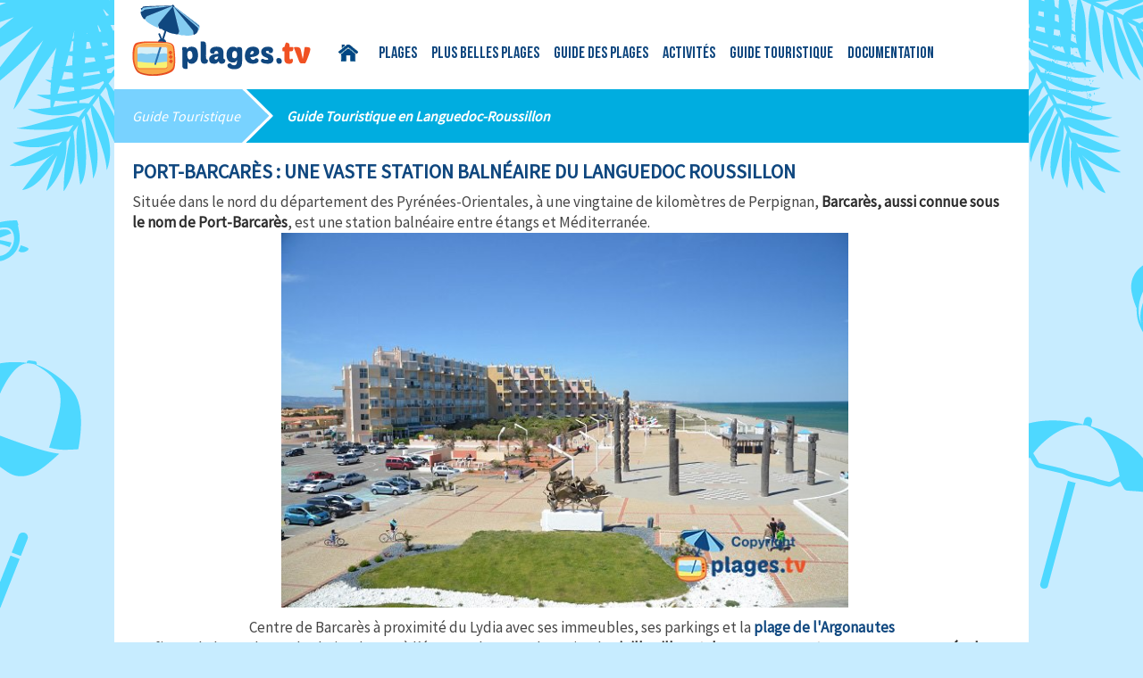

--- FILE ---
content_type: text/html; charset=UTF-8
request_url: https://www.plages.tv/guide-touristique/port-barcares-un-paquebot-sur-la-plage-120
body_size: 9960
content:
<!DOCTYPE html>
<head>
<script type="text/javascript" src="https://cache.consentframework.com/js/pa/25162/c/QJEgx/stub" charset="utf-8"></script>
<script type="text/javascript" src="https://choices.consentframework.com/js/pa/25162/c/QJEgx/cmp" charset="utf-8" async></script>

	<meta http-equiv="Content-Type" content="text/html; charset=UTF-8" />
	<title>Port Barcarès : un paquebot sur la plage</title>
	<meta name="description" content="Au nord du département des Pyrénées Orientales (à la limite de l'Aude), la station de Barcarès a l'originalité d'avoir un paquebot ensablé sur sa plage. Découvrons cette station." />
<link rel="shortcut icon" type="image/x-icon" href="https://www.plages.tv/medias/common/images/favicon.ico" />
<link href="https://fonts.googleapis.com/css?family=Source+Sans+Pro" rel="stylesheet" type="text/css">
<link rel="stylesheet" href="/assets/css/style-v2022.css">
<meta name="viewport" content="width=device-width,initial-scale=1">

<script type="text/javascript" src="//static.criteo.net/js/ld/publishertag.js"></script>
  <script async src="https://pagead2.googlesyndication.com/pagead/js/adsbygoogle.js?client=ca-pub-9912380112826991"
  crossorigin="anonymous"></script>
<script type="text/javascript" src="https://www.plages.tv/medias/common/js/ads.js"></script>
<meta name="apple-itunes-app" content="app-id=1475289188">
<meta name="google-play-app" content="app-id=com.nextsourcia.plagestv_premium">
<link rel="apple-touch-icon" href="/assets/img/appleicon.png" />
<link rel="stylesheet" href="/assets/css/jquery.smartbanner.css" type="text/css" media="screen">
</head>
<body onbeforeunload="return OnBeforeUnLoad ()" class="" data-id="top" >
<div id="mobile-menu" class="mobile-menu">
    <ul id="mobile-nav"></ul>
</div>
<div class="container">
	<div class="header wrap cf">
		<div class="menu-trigger" id="open-menu"></div>
		<a href="/" title="" class="link-logo"><img src="/medias/common/images/logo.png" title="Retour à la page d’accueil" alt="PlagesPlages.tv : Les plages en France" id="logo" /></a>
		<ul class="head-nav" id="head-menu">
			<li class="home-link"><a href="/">Accueil</a></li>
			<li class="has-submenu"><a href="/liste/plages-france">Plages</a>
				<ul>
						<li><a href="/liste/plages-aquitaine">Plages Aquitaine</a></li>
						<li><a href="/liste/plages-bretagne">Plages Bretagne</a></li>
						<li><a href="/liste/plages-basse-normandie">Plages Basse Normandie</a></li>
						<li><a href="/liste/plages-corse">Plages Corse</a></li>
						<li><a href="/liste/plages-haute-normandie">Plages Haute Normandie</a></li>
						<li><a href="/liste/plages-languedoc-roussillon">Plages Languedoc</a></li>
						<li><a href="/liste/plages-nord-pas-de-calais">Plages Nord</a></li>
						<li><a href="/liste/plages-provence-alpes-cote-d-azur">Plages PACA</a></li>
						<li><a href="/liste/plages-pays-de-la-loire">Plages Pays de la Loire</a></li>
						<li><a href="/liste/plages-picardie">Plages Picardie</a></li>
						<li><a href="/liste/plages-poitou-charentes">Plages Poitou Charentes</a></li>
				</ul></li>
			<li><a href="/plusbellesplages/liste-france">Plus belles plages</a></li>
            <li><a href="/guide/france">Guide des Plages</a></li>
            <li class="has-submenu"><a href="/activite-plages">Activités</a>
				<ul>
					<li><a href="/activite-plages">Loisirs</a></li>
					<li><a href="/surf/sommaire">Spots de Surf</a></li>
				</ul>
			</li>
            <li><a href="/guide-touristique">Guide touristique</a></li>
            <li><a href="/doc/station">Documentation</a></li>
		</ul>
		<div class="flaglang">
				
					
					
						
				
						
		</div>
	</div>		
			
	
<div class="PlagesContent">

	
		
				
			
		
	<ul class="blueline">
		<li><span><a href="/guide-touristique" title="Guide Touristique">Guide Touristique</a></span></li>
		<li><span><a href="/guide-touristique/languedoc-roussillon" title="Guide Touristique en Languedoc-Roussillon">Guide Touristique en Languedoc-Roussillon</a></span></li>     
	</ul>
	<section class="sect-main wrap">
			<h1 class="main-title bluetext">
	Port-Barcar&egrave;s&nbsp;: une vaste station baln&eacute;aire du Languedoc Roussillon</h1>		
				<div class="news plage-descr plage-text full-width">
<p>
	Situ&eacute;e dans le nord du d&eacute;partement des Pyr&eacute;n&eacute;es-Orientales, &agrave; une vingtaine de kilom&egrave;tres de Perpignan, <strong>Barcar&egrave;s, aussi connue sous le nom de Port-Barcar&egrave;s</strong>, est une station baln&eacute;aire entre &eacute;tangs et M&eacute;diterran&eacute;e.</p></div>

				<div class="news plage-descr plage-text full-width"><p style="text-align: center;">
	<img alt="Plage et immeubles &agrave; proximit&eacute; du Lydia - Port Barcar&egrave;s" src="https://www.plages.tv/gallery/cms/images/port-barcares-leucate.jpg" style="width: 650px; height: 430px;" title="Plage et immeubles &agrave; proximit&eacute; du Lydia - Port Barcar&egrave;s" /></p>
<p style="text-align: center;">
	Centre de Barcar&egrave;s &agrave; proximit&eacute; du Lydia avec ses immeubles, ses parkings et la <a href="https://www.plages.tv/detail/plage-de-l-argonautes-port-bacares-66420">plage de l'Argonautes</a></p></div>
		<div class="news plage-descr plage-text full-width"><p>
	Profitant de la tendance des bains de mer &agrave; l&rsquo;&eacute;poque du second Empire, la <strong>vieille ville est devenue une vaste commune compos&eacute;e de quartiers tr&egrave;s diff&eacute;rents</strong>. Elle offre 8 km de sable fin aux nombreux touristes qui foulent les <a href="https://www.plages.tv/station-balneaire/port-bacares-66420">plages de Barcar&egrave;s</a> chaque ann&eacute;e et pr&egrave;s de 7000 hectares de plans d&rsquo;eau qui font tout le charme de la r&eacute;gion. Tr&egrave;s attach&eacute;e &agrave; ses traditions et &agrave; son patrimoine, la ville a choisi il y a plusieurs d&rsquo;ann&eacute;es de reconstituer de la mani&egrave;re la plus fid&egrave;le un village de p&ecirc;cheurs, autrefois connu comme le petit port de Saint-Laurent-de-la-Salanque.</p>
<p style="text-align: center;">
	<img alt="Le Lydia &agrave; Port-Barcar&egrave;s" src="https://www.plages.tv/gallery/cms/images/lydia-port-barcares-66.jpg" style="width: 650px; height: 430px;" title="Le Lydia &agrave; Port-Barcar&egrave;s" /></p>
<p style="text-align: center;">
	<a href="https://www.plages.tv/detail/plage-lydia-port-bacares-66420">Le Lydia, un paquebot sur la plage de Port-Barcar&egrave;s</a></p>
<p>
	Ce qui surprend le plus &agrave; Barcar&egrave;s, c&rsquo;est sans doute le <strong>Lydia, cet immense paquebot &agrave; moiti&eacute; ensabl&eacute;</strong>, le seul au monde, qui a &eacute;t&eacute; am&eacute;nag&eacute; en restaurant, casino et discoth&egrave;que. Mais actuellement, il est occup&eacute; par l&rsquo;office du tourisme et des expositions y sont propos&eacute;es (le casino, la discoth&egrave;que et le restaurant ont d&eacute;m&eacute;nag&eacute;).</p>
<p style="text-align: center;">
	<img alt="Exposition dans le Lydia" src="https://www.plages.tv/gallery/cms/images/exposition-lydia-port-barcares.jpg" style="width: 650px; height: 430px;" title="Exposition dans le Lydia" /></p>
<p style="text-align: center;">
	Exposition &agrave; l'int&eacute;rieur du paquebot le Lydia (payant, acc&egrave;s par l'office du tourisme)</p>
<p>
	La <strong>station est appr&eacute;ci&eacute;e des sportifs qui peuvent pratiquer un tr&egrave;s grand nombre d&rsquo;activit&eacute;s</strong>. Le ski nautique, la plong&eacute;e sous-marine ou encore le jet-ski font partie des plus populaires, mais c&rsquo;est sans conteste la planche &agrave; voile qui remporte tous les suffrages, en raison de la tramontane qui souffle sur la ville et sa voisine <a href="https://www.plages.tv/guide-touristique/leucate-entre-grandes-plages-de-sable-et-petites-criques-80">Leucate, dans l&rsquo;Aude</a>. D&rsquo;autres sports de glisse sont pratiqu&eacute;s comme le kneeboard, le wakeboard et le t&eacute;l&eacute;ski, une activit&eacute; unique en M&eacute;diterran&eacute;e qui se pratique sur le lac marin et permet &agrave; 11 skieurs de glisser simultan&eacute;ment, une d&eacute;monstration &agrave; ne pas rater&nbsp;!</p>
<p>
	Les march&eacute;s de la ville sont tr&egrave;s pris&eacute;s, on y d&eacute;couvre les sp&eacute;cialit&eacute;s catalanes comme les vins du Roussillon, les coques et fougasses, les bunyetes ou encore le touron, &agrave; moins que l&rsquo;on ne pr&eacute;f&egrave;re go&ucirc;ter aux plats typiques, la bullinada, l&rsquo;ollade, la sardinade&hellip;</p>
<p>
	<strong>L&rsquo;&eacute;tang de Barcar&egrave;s</strong> est l&rsquo;un des endroits &agrave; d&eacute;couvrir en priorit&eacute; lorsque l&rsquo;on s&eacute;journe dans la r&eacute;gion. On y d&eacute;couvre encore d&rsquo;authentiques maisons de p&ecirc;cheurs et des &laquo;&nbsp;casotes&nbsp;&raquo;. La deuxi&egrave;me plus grande lagune de la r&eacute;gion est reli&eacute;e &agrave; la mer par 3 graus artificiels et poss&egrave;de une flore exceptionnelle qui attire les amoureux de nature sauvage tout autant que la Pin&egrave;de, la Dune Grise et la Dune Blanche, d&rsquo;autres espaces de balades tr&egrave;s appr&eacute;ci&eacute;s des vacanciers.</p>
<p style="text-align: center;">
	<img alt="Du Lido au port de St Ange de Port-Barcar&egrave;s" src="https://www.plages.tv/gallery/cms/images/lido-port-st-ange-barcares.jpg" style="width: 650px; height: 430px;" title="Du Lido au port de St Ange de Port-Barcar&egrave;s" /></p>
<p style="text-align: center;">
	Les <a href="https://www.plages.tv/detail/grande-plage-port-bacares-66420">plages du Lido de Port Barcar&egrave;s</a> jusqu'au port de St Ange</p>
<p>
	On peut &eacute;galement choisir de se promener du c&ocirc;t&eacute; du port, au Grau St Ange, et assister aux retours des p&ecirc;cheurs ou aux joutes s&eacute;toises chaque 15 ao&ucirc;t, un spectacle &eacute;tonnant, tout comme les courses de rame sur barques catalanes, dans le bassin de la Tourette.</p>
</div>

		<div id="sharing">
					<div class="main-title">Partager cet article sur les réseaux sociaux</div>
			<ul class="sns">
				<li><button class="button share_facebook" data-url="https://www.plages.tv/guide-touristique/port-barcares-un-paquebot-sur-la-plage-120"><span class="sprite social fb"></span></button></li>
				<li><button class="button share_twitter" data-url="https://www.plages.tv/guide-touristique/port-barcares-un-paquebot-sur-la-plage-120"><span class="sprite social tiw"></span></button></li>
				<li><button class="button share_pinterest" data-url="https://www.plages.tv/guide-touristique/port-barcares-un-paquebot-sur-la-plage-120"><span class="sprite social pin"></span></button></li>
				<li><button class="button share_linkedin" data-url="https://www.plages.tv/guide-touristique/port-barcares-un-paquebot-sur-la-plage-120"><span class="sprite social in"></span></button></li>
				<li><button class="button share_gg" data-url="https://www.plages.tv/guide-touristique/port-barcares-un-paquebot-sur-la-plage-120"><span class="sprite social gg"></span></button></li>
				
			</ul>
        </div>
		</section>	
			<section class="sect-main wrap">
			<div class="main-title">Egalement &agrave; lire</div>
			<div class="grid-row">
														<div class="post-excerpt">
						<a href="/guide-touristique/carnon-plage-quartier-balneaire-de-montpellier-54" class="img-cont">
						    <img loading="lazy" src="https://www.plages.tv/gallery/article/crop_575679e8e5ba4.jpg" alt="Carnon Plage – Quartier balnéaire de Montpellier" title="Carnon Plage – Quartier balnéaire de Montpellier">
						</a>
						<div class="post-title"><a href="/guide-touristique/carnon-plage-quartier-balneaire-de-montpellier-54">Carnon Plage – Quartier balnéaire de Montpellier</a></div>
					</div>
														<div class="post-excerpt">
						<a href="/guide-touristique/le-cap-d-agde-la-destination-vedette-du-languedoc-roussillon-97" class="img-cont">
						    <img loading="lazy" src="https://www.plages.tv/gallery/article/crop_57416a7ce440d.jpg" alt="Le Cap d’Agde : la destination vedette du Languedoc Roussillon" title="Le Cap d’Agde : la destination vedette du Languedoc Roussillon">
						</a>
						<div class="post-title"><a href="/guide-touristique/le-cap-d-agde-la-destination-vedette-du-languedoc-roussillon-97">Le Cap d’Agde : la destination vedette du Languedoc Roussillon</a></div>
					</div>
														<div class="post-excerpt">
						<a href="/guide-touristique/la-cote-vermeille-une-rupture-avec-les-plages-du-languedoc-89" class="img-cont">
						    <img loading="lazy" src="https://www.plages.tv/gallery/article/crop_56e68fbb09ffc.jpg" alt="La Côte Vermeille : une rupture avec les plages du Languedoc" title="La Côte Vermeille : une rupture avec les plages du Languedoc">
						</a>
						<div class="post-title"><a href="/guide-touristique/la-cote-vermeille-une-rupture-avec-les-plages-du-languedoc-89">La Côte Vermeille : une rupture avec les plages du Languedoc</a></div>
					</div>
														<div class="post-excerpt">
						<a href="/guide-touristique/les-stations-balneaires-autour-de-beziers-95" class="img-cont">
						    <img loading="lazy" src="https://www.plages.tv/gallery/article/crop_56e3ef624195e.jpg" alt="Les stations balnéaires autour de Béziers" title="Les stations balnéaires autour de Béziers">
						</a>
						<div class="post-title"><a href="/guide-touristique/les-stations-balneaires-autour-de-beziers-95">Les stations balnéaires autour de Béziers</a></div>
					</div>
							</div>
		</section>
		

<div id="1155-34"><script src="//ads.themoneytizer.com/s/gen.js?type=34"></script><script src="//ads.themoneytizer.com/s/requestform.js?siteId=1155&formatId=34"></script></div>	
		
</div>
<script>
(function(){

    var popupCenter = function(url, title, width, height){
        var popupWidth = width || 640;
        var popupHeight = height || 320;
        var windowLeft = window.screenLeft || window.screenX;
        var windowTop = window.screenTop || window.screenY;
        var windowWidth = window.innerWidth || document.documentElement.clientWidth;
        var windowHeight = window.innerHeight || document.documentElement.clientHeight;
        var popupLeft = windowLeft + windowWidth / 2 - popupWidth / 2 ;
        var popupTop = windowTop + windowHeight / 2 - popupHeight / 2;
        var popup = window.open(url, title, 'scrollbars=yes, width=' + popupWidth + ', height=' + popupHeight + ', top=' + popupTop + ', left=' + popupLeft);
        popup.focus();
        return true;
    };



    document.querySelector('.share_facebook').addEventListener('click', function(e){
        e.preventDefault();
        var url = this.getAttribute('data-url');
        var shareUrl = "https://www.facebook.com/sharer/sharer.php?u=" + encodeURIComponent(url);
        popupCenter(shareUrl, "Partager sur facebook");
    });
	document.querySelector('.share_twitter').addEventListener('click', function(e){
        e.preventDefault();
        var url = this.getAttribute('data-url');
        var shareUrl = "https://twitter.com/intent/tweet?text=" + encodeURIComponent(document.title) +
            "&via=PLAGESTV" +
            "&url=" + encodeURIComponent(url);
        popupCenter(shareUrl, "Partager sur Twitter");
    });
	

    document.querySelector('.share_linkedin').addEventListener('click', function(e){
        e.preventDefault();
        var url = this.getAttribute('data-url');
        var shareUrl = "https://www.linkedin.com/shareArticle?url=" + encodeURIComponent(url);
        popupCenter(shareUrl, "Partager sur Linkedin");
    });

	document.querySelector('.share_pinterest').addEventListener('click', function(e){
        e.preventDefault();
        var url = this.getAttribute('data-url');
		
        var shareUrl = "https://pinterest.com/pin/create/button/?url=" + encodeURIComponent(url) +
            "&description=" + encodeURIComponent(document.title);
			
        popupCenter(shareUrl, "Partager sur Pinterest");
    });
	document.querySelector('.share_gg').addEventListener('click', function(e){
        e.preventDefault();
        var url = this.getAttribute('data-url');
        var shareUrl = "https://plus.google.com/share?url=" + encodeURIComponent(url);
        popupCenter(shareUrl, "Partager sur Google+");
    });


})();
</script>
<script src="https://ajax.googleapis.com/ajax/libs/jquery/2.1.4/jquery.min.js" type="text/javascript"></script>
<script src="/assets/js/function.js"></script>	
<div class="footer cf">
	<div class="foot-col-first fl">
		<img src="/assets/img/logo-foot.png" alt="">
		<span class="fb-link">
			Suivez-nous <br/>
			sur Facebook
			<a href="https://www.facebook.com/plages.tv" class="fb-icon" target="_BLANK"></a>
		</span>
	</div>
	<div class="foot-col-last fr">
		<ul class="menu-small cf">
			<li><a href="https://www.plages.tv/contact">Contact</a></li>
			<li><a href="https://www.plages.tv/legal">Légal - avertissements</a></li>
			<li><a href="/forum/index">Forum</a></li>
		</ul>
	</div>
	<div class="foot-col-second fl">
		<ul class="menu-big cf">
			<li><a href="https://espagne.plages.tv/">Plages en Espagne</a></li>
		</ul>
	</div>
</div>
</div>
<!-- Global site tag (gtag.js) - Google Analytics -->
<script async src="https://www.googletagmanager.com/gtag/js?id=G-D83C693Z5L"></script>
<script>
  window.dataLayer = window.dataLayer || [];
  function gtag(){dataLayer.push(arguments);}
  gtag('js', new Date());

  gtag('config', 'G-D83C693Z5L');
</script>


<script type="text/javascript">
var _nAdzq=_nAdzq ||[];
(function(){
_nAdzq.push(['setIds','1c3c7bb9db081236']);
_nAdzq.push(['setPk','BPJuSXXFvdsH4sp3uMlqLpIidcYqoWi1bm5EqfUC5R8oQ4W78QQuveuV7jwNzwGkepog7bZ8Hw8vg3bJJq-0g-Y']);
_nAdzq.push(['setLogo','https://URLLOGO.png']);
_nAdzq.push(['setDomain', 'notifpush.com']);
_nAdzq.push(['setNativDomain', true]); // domaine de l'optin natif
_nAdzq.push(['setSubscriptionNotif', false]); // notification after optin
_nAdzq.push(['setTemplateId', 'QuantCast1']);// QuantCast1/ QuantCast2
_nAdzq.push(['setCmp','quantcast']);
var u='https://notifpush.com/scripts/';
var s=document.createElement('script');
s.type='text/javascript';
s.defer=true;
s.async=true;
s.src=u+'nadz-sdk.js';
var p=document.getElementsByTagName('script')[0];
p.parentNode.insertBefore(s,p);
})();
</script>
<script src="/assets/js/jquery.smartbanner.js"></script>
    <script>
      $(function() {
        $.smartbanner({ daysHidden: 1, daysReminder: 1, title:'Plages.tv',appStoreLanguage: 'fr' });
      });
</script>

<script>(function(){/*

 Copyright The Closure Library Authors.
 SPDX-License-Identifier: Apache-2.0
*/
'use strict';var g=function(a){var b=0;return function(){return b<a.length?{done:!1,value:a[b++]}:{done:!0}}},l=this||self,m=/^[\w+/_-]+[=]{0,2}$/,p=null,q=function(){},r=function(a){var b=typeof a;if("object"==b)if(a){if(a instanceof Array)return"array";if(a instanceof Object)return b;var c=Object.prototype.toString.call(a);if("[object Window]"==c)return"object";if("[object Array]"==c||"number"==typeof a.length&&"undefined"!=typeof a.splice&&"undefined"!=typeof a.propertyIsEnumerable&&!a.propertyIsEnumerable("splice"))return"array";
if("[object Function]"==c||"undefined"!=typeof a.call&&"undefined"!=typeof a.propertyIsEnumerable&&!a.propertyIsEnumerable("call"))return"function"}else return"null";else if("function"==b&&"undefined"==typeof a.call)return"object";return b},u=function(a,b){function c(){}c.prototype=b.prototype;a.prototype=new c;a.prototype.constructor=a};var v=function(a,b){Object.defineProperty(l,a,{configurable:!1,get:function(){return b},set:q})};var y=function(a,b){this.b=a===w&&b||"";this.a=x},x={},w={};var aa=function(a,b){a.src=b instanceof y&&b.constructor===y&&b.a===x?b.b:"type_error:TrustedResourceUrl";if(null===p)b:{b=l.document;if((b=b.querySelector&&b.querySelector("script[nonce]"))&&(b=b.nonce||b.getAttribute("nonce"))&&m.test(b)){p=b;break b}p=""}b=p;b&&a.setAttribute("nonce",b)};var z=function(){return Math.floor(2147483648*Math.random()).toString(36)+Math.abs(Math.floor(2147483648*Math.random())^+new Date).toString(36)};var A=function(a,b){b=String(b);"application/xhtml+xml"===a.contentType&&(b=b.toLowerCase());return a.createElement(b)},B=function(a){this.a=a||l.document||document};B.prototype.appendChild=function(a,b){a.appendChild(b)};var C=function(a,b,c,d,e,f){try{var k=a.a,h=A(a.a,"SCRIPT");h.async=!0;aa(h,b);k.head.appendChild(h);h.addEventListener("load",function(){e();d&&k.head.removeChild(h)});h.addEventListener("error",function(){0<c?C(a,b,c-1,d,e,f):(d&&k.head.removeChild(h),f())})}catch(n){f()}};var ba=l.atob("aHR0cHM6Ly93d3cuZ3N0YXRpYy5jb20vaW1hZ2VzL2ljb25zL21hdGVyaWFsL3N5c3RlbS8xeC93YXJuaW5nX2FtYmVyXzI0ZHAucG5n"),ca=l.atob("WW91IGFyZSBzZWVpbmcgdGhpcyBtZXNzYWdlIGJlY2F1c2UgYWQgb3Igc2NyaXB0IGJsb2NraW5nIHNvZnR3YXJlIGlzIGludGVyZmVyaW5nIHdpdGggdGhpcyBwYWdlLg=="),da=l.atob("RGlzYWJsZSBhbnkgYWQgb3Igc2NyaXB0IGJsb2NraW5nIHNvZnR3YXJlLCB0aGVuIHJlbG9hZCB0aGlzIHBhZ2Uu"),ea=function(a,b,c){this.b=a;this.f=new B(this.b);this.a=null;this.c=[];this.g=!1;this.i=b;this.h=c},F=function(a){if(a.b.body&&!a.g){var b=
function(){D(a);l.setTimeout(function(){return E(a,3)},50)};C(a.f,a.i,2,!0,function(){l[a.h]||b()},b);a.g=!0}},D=function(a){for(var b=G(1,5),c=0;c<b;c++){var d=H(a);a.b.body.appendChild(d);a.c.push(d)}b=H(a);b.style.bottom="0";b.style.left="0";b.style.position="fixed";b.style.width=G(100,110).toString()+"%";b.style.zIndex=G(2147483544,2147483644).toString();b.style["background-color"]=I(249,259,242,252,219,229);b.style["box-shadow"]="0 0 12px #888";b.style.color=I(0,10,0,10,0,10);b.style.display=
"flex";b.style["justify-content"]="center";b.style["font-family"]="Roboto, Arial";c=H(a);c.style.width=G(80,85).toString()+"%";c.style.maxWidth=G(750,775).toString()+"px";c.style.margin="24px";c.style.display="flex";c.style["align-items"]="flex-start";c.style["justify-content"]="center";d=A(a.f.a,"IMG");d.className=z();d.src=ba;d.style.height="24px";d.style.width="24px";d.style["padding-right"]="16px";var e=H(a),f=H(a);f.style["font-weight"]="bold";f.textContent=ca;var k=H(a);k.textContent=da;J(a,
e,f);J(a,e,k);J(a,c,d);J(a,c,e);J(a,b,c);a.a=b;a.b.body.appendChild(a.a);b=G(1,5);for(c=0;c<b;c++)d=H(a),a.b.body.appendChild(d),a.c.push(d)},J=function(a,b,c){for(var d=G(1,5),e=0;e<d;e++){var f=H(a);b.appendChild(f)}b.appendChild(c);c=G(1,5);for(d=0;d<c;d++)e=H(a),b.appendChild(e)},G=function(a,b){return Math.floor(a+Math.random()*(b-a))},I=function(a,b,c,d,e,f){return"rgb("+G(Math.max(a,0),Math.min(b,255)).toString()+","+G(Math.max(c,0),Math.min(d,255)).toString()+","+G(Math.max(e,0),Math.min(f,
255)).toString()+")"},H=function(a){a=A(a.f.a,"DIV");a.className=z();return a},E=function(a,b){0>=b||null!=a.a&&0!=a.a.offsetHeight&&0!=a.a.offsetWidth||(fa(a),D(a),l.setTimeout(function(){return E(a,b-1)},50))},fa=function(a){var b=a.c;var c="undefined"!=typeof Symbol&&Symbol.iterator&&b[Symbol.iterator];b=c?c.call(b):{next:g(b)};for(c=b.next();!c.done;c=b.next())(c=c.value)&&c.parentNode&&c.parentNode.removeChild(c);a.c=[];(b=a.a)&&b.parentNode&&b.parentNode.removeChild(b);a.a=null};var ia=function(a,b,c,d,e){var f=ha(c),k=function(n){n.appendChild(f);l.setTimeout(function(){f?(0!==f.offsetHeight&&0!==f.offsetWidth?b():a(),f.parentNode&&f.parentNode.removeChild(f)):a()},d)},h=function(n){document.body?k(document.body):0<n?l.setTimeout(function(){h(n-1)},e):b()};h(3)},ha=function(a){var b=document.createElement("div");b.className=a;b.style.width="1px";b.style.height="1px";b.style.position="absolute";b.style.left="-10000px";b.style.top="-10000px";b.style.zIndex="-10000";return b};var K={},L=null;var M=function(){},N="function"==typeof Uint8Array,O=function(a,b){a.b=null;b||(b=[]);a.j=void 0;a.f=-1;a.a=b;a:{if(b=a.a.length){--b;var c=a.a[b];if(!(null===c||"object"!=typeof c||Array.isArray(c)||N&&c instanceof Uint8Array)){a.g=b-a.f;a.c=c;break a}}a.g=Number.MAX_VALUE}a.i={}},P=[],Q=function(a,b){if(b<a.g){b+=a.f;var c=a.a[b];return c===P?a.a[b]=[]:c}if(a.c)return c=a.c[b],c===P?a.c[b]=[]:c},R=function(a,b,c){a.b||(a.b={});if(!a.b[c]){var d=Q(a,c);d&&(a.b[c]=new b(d))}return a.b[c]};
M.prototype.h=N?function(){var a=Uint8Array.prototype.toJSON;Uint8Array.prototype.toJSON=function(){var b;void 0===b&&(b=0);if(!L){L={};for(var c="ABCDEFGHIJKLMNOPQRSTUVWXYZabcdefghijklmnopqrstuvwxyz0123456789".split(""),d=["+/=","+/","-_=","-_.","-_"],e=0;5>e;e++){var f=c.concat(d[e].split(""));K[e]=f;for(var k=0;k<f.length;k++){var h=f[k];void 0===L[h]&&(L[h]=k)}}}b=K[b];c=[];for(d=0;d<this.length;d+=3){var n=this[d],t=(e=d+1<this.length)?this[d+1]:0;h=(f=d+2<this.length)?this[d+2]:0;k=n>>2;n=(n&
3)<<4|t>>4;t=(t&15)<<2|h>>6;h&=63;f||(h=64,e||(t=64));c.push(b[k],b[n],b[t]||"",b[h]||"")}return c.join("")};try{return JSON.stringify(this.a&&this.a,S)}finally{Uint8Array.prototype.toJSON=a}}:function(){return JSON.stringify(this.a&&this.a,S)};var S=function(a,b){return"number"!==typeof b||!isNaN(b)&&Infinity!==b&&-Infinity!==b?b:String(b)};M.prototype.toString=function(){return this.a.toString()};var T=function(a){O(this,a)};u(T,M);var U=function(a){O(this,a)};u(U,M);var ja=function(a,b){this.c=new B(a);var c=R(b,T,5);c=new y(w,Q(c,4)||"");this.b=new ea(a,c,Q(b,4));this.a=b},ka=function(a,b,c,d){b=new T(b?JSON.parse(b):null);b=new y(w,Q(b,4)||"");C(a.c,b,3,!1,c,function(){ia(function(){F(a.b);d(!1)},function(){d(!0)},Q(a.a,2),Q(a.a,3),Q(a.a,1))})};var la=function(a,b){V(a,"internal_api_load_with_sb",function(c,d,e){ka(b,c,d,e)});V(a,"internal_api_sb",function(){F(b.b)})},V=function(a,b,c){a=l.btoa(a+b);v(a,c)},W=function(a,b,c){for(var d=[],e=2;e<arguments.length;++e)d[e-2]=arguments[e];e=l.btoa(a+b);e=l[e];if("function"==r(e))e.apply(null,d);else throw Error("API not exported.");};var X=function(a){O(this,a)};u(X,M);var Y=function(a){this.h=window;this.a=a;this.b=Q(this.a,1);this.f=R(this.a,T,2);this.g=R(this.a,U,3);this.c=!1};Y.prototype.start=function(){ma();var a=new ja(this.h.document,this.g);la(this.b,a);na(this)};
var ma=function(){var a=function(){if(!l.frames.googlefcPresent)if(document.body){var b=document.createElement("iframe");b.style.display="none";b.style.width="0px";b.style.height="0px";b.style.border="none";b.style.zIndex="-1000";b.style.left="-1000px";b.style.top="-1000px";b.name="googlefcPresent";document.body.appendChild(b)}else l.setTimeout(a,5)};a()},na=function(a){var b=Date.now();W(a.b,"internal_api_load_with_sb",a.f.h(),function(){var c;var d=a.b,e=l[l.btoa(d+"loader_js")];if(e){e=l.atob(e);
e=parseInt(e,10);d=l.btoa(d+"loader_js").split(".");var f=l;d[0]in f||"undefined"==typeof f.execScript||f.execScript("var "+d[0]);for(;d.length&&(c=d.shift());)d.length?f[c]&&f[c]!==Object.prototype[c]?f=f[c]:f=f[c]={}:f[c]=null;c=Math.abs(b-e);c=1728E5>c?0:c}else c=-1;0!=c&&(W(a.b,"internal_api_sb"),Z(a,Q(a.a,6)))},function(c){Z(a,c?Q(a.a,4):Q(a.a,5))})},Z=function(a,b){a.c||(a.c=!0,a=new l.XMLHttpRequest,a.open("GET",b,!0),a.send())};(function(a,b){l[a]=function(c){for(var d=[],e=0;e<arguments.length;++e)d[e-0]=arguments[e];l[a]=q;b.apply(null,d)}})("__d3lUW8vwsKlB__",function(a){"function"==typeof window.atob&&(a=window.atob(a),a=new X(a?JSON.parse(a):null),(new Y(a)).start())});}).call(this);

window.__d3lUW8vwsKlB__("[base64]");</script>
</body>
</html>
	

--- FILE ---
content_type: text/html; charset=utf-8
request_url: https://www.google.com/recaptcha/api2/aframe
body_size: 267
content:
<!DOCTYPE HTML><html><head><meta http-equiv="content-type" content="text/html; charset=UTF-8"></head><body><script nonce="7x3aPxJOUCi0vfK69lO6Tg">/** Anti-fraud and anti-abuse applications only. See google.com/recaptcha */ try{var clients={'sodar':'https://pagead2.googlesyndication.com/pagead/sodar?'};window.addEventListener("message",function(a){try{if(a.source===window.parent){var b=JSON.parse(a.data);var c=clients[b['id']];if(c){var d=document.createElement('img');d.src=c+b['params']+'&rc='+(localStorage.getItem("rc::a")?sessionStorage.getItem("rc::b"):"");window.document.body.appendChild(d);sessionStorage.setItem("rc::e",parseInt(sessionStorage.getItem("rc::e")||0)+1);localStorage.setItem("rc::h",'1769841059073');}}}catch(b){}});window.parent.postMessage("_grecaptcha_ready", "*");}catch(b){}</script></body></html>

--- FILE ---
content_type: text/css
request_url: https://www.plages.tv/assets/css/style-v2022.css
body_size: 13286
content:
@font-face {
    font-family: "BebasNeueBold";
    src: url("../fonts/BebasNeueBold.eot");
    src: url("../fonts/BebasNeueBold.eot?#iefix") format("embedded-opentype"), url("../fonts/BebasNeueBold.woff") format("woff"), url("../fonts/BebasNeueBold.ttf") format("truetype"), url("../fonts/BebasNeueBold.svg#BebasNeueBold") format("svg");
    font-weight: normal;
    font-style: normal
}

.grid-3, .grid-32, .post-excerpt, .post-excerpt2 {
    display: inline-block;
    vertical-align: top
}

.btn {
    display: inline-block;
    vertical-align: middle
-webkit-appearance: none !important;
}
.videopepsia {
    width: 70%;
    display: table;
    text-align: center;
}
.blueline li:before, .one-page-nav .pn-icon:before, .plage-address:before, .pc-list .pc-title:before, .pc-list ul li:before, .feedback-item .fdb-descr:after, .feedback-item .fdb-descr:before, .label-file label:before, .checkbox-wrap label:before, .checkbox-wrap label:after, .head-nav > li.home-link a:before, .flaglang .current-lang:before, .foot-col-first:before, .foot-col-second:before, .readmore:before, .slide-item .quote p:last-child:after, .slide-item .quote:before, .slider label:after {
    content: '';
    display: block;
    position: absolute
}

.grid-row, .blueline, .one-page-nav, .plage-descr, .plage-characteristics, .avis-form, .inp-row-3, .header {
    display: table;
    font-size: 0 !important;
    width: 100%
}

.post-excerpt2 .img-cover, .photos-cover, .slider label:after {
    position: absolute;
    top: 0;
    left: 0;
    width: 100%;
    height: 100%
}

.blueline li:before, .one-page-nav .pn-icon:before, .plage-address:before, .pc-list .pc-title:before, .pc-list ul li:before, .feedback-item .fdb-descr:after, .feedback-item .fdb-descr:before, .flaglang .current-lang:before, .foot-col-first .fb-link .fb-icon, .post-excerpt .readmore:before {
    top: 50%;
    transform: translate3d(0, -50%, 0);
    -moz-transform: translate3d(0, -50%, 0);
    -webkit-transform: translate3d(0, -50%, 0)
}

.btn {
    border: none;
    position: relative;
    text-align: center;
    cursor: pointer;
    box-sizing: border-box;
    transition: all 0.3s
}

.btn:active {
    box-shadow: inset 0 0 4px rgba(0, 0, 0, 0.4)
}

.footer ul li a {
    transform: translate3d(0, 0, 0)
}

.home-link a:before, .current-lang:before, .blueline li:before, .pn-icon:before, .plage-address:before, .pc-title:before,
.readmore:before, .pc-list li:before, .star, .fdb-descr:after, .checkbox-wrap label:before, .checkbox-wrap label:after,
.fb-icon, .quote:before, .quote p:last-child:after, .menu-trigger, .th-icon:before, .prevSlide, .nextSlide,
.plage-contacts li:before, .plage-feat:before,.label-file label:before, .msg-ttle:before, .pag-arrow:before, #sharing .sns li .button .sprite.fb, #sharing .sns li .button .sprite.tiw, #sharing .sns li .button .sprite.pin, #sharing .sns li .button .sprite.in, #sharing .sns li .button .sprite.inst, #sharing .sns li .button .sprite.gg
{
    background: url(../img/sprite-v2.png) 0 0 no-repeat
}

html, body, div, span, applet, object, iframe, h1, h2, h3, h4, h5, h6, p, blockquote, pre, a, abbr, acronym, address, big, cite, code, del, dfn, em, img, ins, kbd, q, s, samp, small, strike, strong, sub, sup, tt, var, b, u, i, center, dl, dt, dd, ol, ul, li, fieldset, form, label, legend, table, caption, tbody, tfoot, thead, tr, th, td, article, aside, canvas, details, embed, figure, figcaption, footer, header, menu, nav, output, ruby, section, summary, time, mark, audio, video {
    margin: 0;
    padding: 0;
    border: 0;
    font: inherit;
    font-size: 100%;
    vertical-align: baseline;
    box-sizing: border-box
}

html {
    line-height: 1
}

body {
    font-family: "Source Sans Pro", sans-serif, serif;
    line-height: 1;
    font-size: 14px;
    -webkit-font-smoothing: antialiased !important;
    text-rendering: optimizeLegibility !important
}
@media screen and (min-width:640px) {
    body, html{
        min-width: 1040px;
    }
}
ol, ul {
    list-style: none
}

table {
    border-collapse: collapse;
    border-spacing: 0
}

caption, th, td {
    text-align: left;
    font-weight: normal;
    vertical-align: middle
}

q, blockquote {
    quotes: none
}

q:before, q:after, blockquote:before, blockquote:after {
    content: "";
    content: none
}

img {
    max-width: 100%;
    height: auto !important;
    border: none
}

a {
    text-decoration: none
}

article, aside, details, figcaption, figure, footer, header, main, menu, nav, section, summary {
    display: block;
    box-sizing: border-box
}

:focus {
    outline: none
}

h1, h2, h3, h4, h5, h6 {
    font-weight: normal
}

.cf:before, .cf:after {
    content: '.';
    display: block;
    overflow: hidden;
    visibility: hidden;
    font-size: 0;
    line-height: 0;
    width: 0;
    height: 0
}

.cf:after {
    clear: both
}

.btn-orange {
    color: #fff;
    font-weight: 600;
    font-size: 17px;
    background: #ef5123;
    padding: 10px 50px;
    -moz-transition: background 0.3s;
    -o-transition: background 0.3s;
    -webkit-transition: background 0.3s;
    transition: background 0.3s
}

.btn-orange:hover {
    background: #d03b0f
}

.deco-icon {
    font-family: 'icomoon';
    speak: none;
    font-style: normal;
    font-weight: normal;
    font-variant: normal;
    text-transform: none;
    line-height: 1;
    -webkit-font-smoothing: antialiased;
    -moz-osx-font-smoothing: grayscale
}


body {
    background-color: #c7ecff;
    background-image: url("../img/bg.png");
    background-position: top center;
    background-repeat: no-repeat
}

@media only screen and (max-width: 640px) {
    body {
        background: transparent;
        background-image: none;
    overflow-x: hidden
    }
}

.bluetext.bluetext {
    color: #0f477f
}

.red.red {
    color: #ef5123
}

.fl {
    float: left
}

.fr {
    float: right
}

.container {
    margin: 0 auto;
    max-width: 1024px;
    background: #fff;
    -moz-transition: all 0.3s;
    -o-transition: all 0.3s;
    -webkit-transition: all 0.3s;
    transition: all 0.3s;
	position: relative;
    z-index: 2;
}

.wrap {
    padding: 0 20px
}

.blueline {
    background: #00ADE0;
    color: #fff;
    font-style: italic
}



.blueline li {
    display: inline-block;
    vertical-align: middle;
    font-size: 16px;
    padding-top: 22px;
    padding-bottom: 22px;
    padding-right: 32px;
    position: relative;
    background: #78d2ff
}

@media only screen and (max-width: 640px) {
    .blueline li {
        width: 50%;
        height: 60px;
        padding-top: 0;
        padding-bottom: 0;
        position: relative;
        font-size: 13px;
    }

    .blueline li span {
        position: absolute;
        top: 50%;
        -moz-transform: translate(0, -50%);
        -ms-transform: translate(0, -50%);
        -webkit-transform: translate(0, -50%);
        transform: translate(0, -50%)
    }
    .blueline.blueline li:before{
        left: -16px;
    }
    .blueline.blueline li:last-child:before{
        left: -30px;
    }
    .blueline.blueline li:nth-child(3){
        width: 52%;
    }
    .blueline.blueline li:last-child{
        width: 48%;
    }
    .blueline.blueline li:last-child:nth-child(3):before{
        display: none;
    }
}



.blueline li:before {
    position: absolute;
    left: -26px;
    background-position: -51px 0;
    width: 18px;
    height: 33px
}

.blueline li a {
    color: inherit;
    -moz-transition: all 0.3s;
    -o-transition: all 0.3s;
    -webkit-transition: all 0.3s;
    transition: all 0.3s
}

.blueline li a:hover {
    color: #ef5123
}

.blueline li:first-child {
    padding-left: 20px
}

.blueline li:first-child:before {
    display: none
}

.blueline li:last-child {
    background: #00ADE0;
    font-weight: bold;
    margin-left: 20px;
    text-align: left
}

@media only screen and (max-width: 640px) {
    .blueline li:last-child {
        margin-left: 0;
        padding-right: 20px;
        padding-left: 20px
    }
}

.blueline li:last-child:before {
    background-position: 0 0;
    width: 35px;
    height: 60px;
    right: auto;
    left: -50px
}

@media only screen and (max-width: 640px) {
    .blueline li:last-child:before {
        left: -35px
    }
}

.blueline + .sect-main {
    border-top: none
}

.sect-main {
    padding-top: 20px;
    padding-bottom: 20px;
    border-top: 1px solid #e0e0e0
}

.main-title {
    margin-bottom: 10px;
    color: #ef5123;
    text-transform: uppercase;
    font-size: 22px;
    font-weight: 600;
	line-height: 25px;
}



.sub-title {
    color: #858585;
    font-size: 16px;
    margin-top: 0;
    margin-bottom: 10px
}

@media only screen and (max-width: 640px) {
    .sub-title {
        margin-bottom: 20px
    }
}

.one-page-nav {
    margin-top: 10px
}

@media only screen and (max-width: 640px) {
    .one-page-nav {
        margin-top: 20px
    }
}

.one-page-nav .pn-item {
    display: inline-block;
    vertical-align: top;
    text-align: center;
    margin-right: 15px;
    width: calc(25% - 12px);
    border: 1px solid #cbcbcb;
    color: #343434;
    font-size: 18px;
    font-weight: 600;
    cursor: pointer;
    padding: 11px;
    -moz-transition: color 0.3s;
    -o-transition: color 0.3s;
    -webkit-transition: color 0.3s;
    transition: color 0.3s
}

.one-page-nav .pn-item:nth-child(4n+4) {
    margin-right: 0
}

@media only screen and (max-width: 640px) {
    .one-page-nav .pn-item {
        margin-top: 15px;
        width: calc(50% - 8px)
    }

    .one-page-nav .pn-item:nth-child(2n+2) {
        margin-right: 0
    }

    .one-page-nav .pn-item:nth-child(1), .one-page-nav .pn-item:nth-child(2) {
        margin-top: 0
    }
}

@media only screen and (max-width: 400px) {
    .one-page-nav .pn-item {
        font-size: 14px
    }
}

.one-page-nav .pn-item:hover {
    color: #ef5123
}

.one-page-nav .pn-icon {
    display: inline-block;
    position: relative;
    padding-left: 46px;
    margin-left: -5px
}

.one-page-nav .pn-icon:before {
    left: 0;
    position: absolute
}

.one-page-nav .pn-icon.pn-icon1:before {
    background-position: -87px -1px;
    width: 35px;
    height: 30px
}

.one-page-nav .pn-icon.pn-icon2:before {
    background-position: -131px -2px;
    width: 32px;
    height: 31px
}

.one-page-nav .pn-icon.pn-icon3:before {
    background-position: -176px -3px;
    width: 28px;
    height: 29px
}

.one-page-nav .pn-icon.pn-icon4:before {
    background-position: -219px -3px;
    width: 32px;
    height: 26px
}

.one-page-nav .pn-icon.pn-icon5:before {
    background-position: -276px -828px;
    width: 23px;
    height: 28px;
}


.plage-map {
    display: inline-block;
    vertical-align: top;
    width: 520px;
    margin-right: 10px;
    max-width:520px
}

@media only screen and (max-width: 640px) {
    .plage-map, .plage .plage-map  {
        width: 100% !important;
        margin: 0 auto 20px;
        display: block;
    }
}

.plage-map img {
    display: block;
    min-width: 100%;
    height: auto !important
}
 .plage-map.acti img {
    display: initial;
    min-width: auto;
}

.plage-text {
    width: calc(100% - 530px);
    display: inline-block;
    vertical-align: top
}
.plage-text.acti{
    width: calc(100% - 730px);
    display: inline-block;
    vertical-align: top
}
.plage-text.full-width{
    width: 100%;
    margin: 5px 0;
}

@media only screen and (max-width: 640px) {
    .plage-text {
        width: 100%
    }
}

.plage-descr {
    margin-bottom: 5px
}

@media only screen and (max-width: 640px) {
    .plage-descr {
        margin-bottom: 0
    }
}

.plage-descr p, .plage-descr li, .wrap_classification .paragraph, .inp-row p{
    margin-bottom: 5px;
line-height: 23px;    
color: #464646;
    font-size: 17px
}
.plage-descr.acti  ul{
list-style-type: circle;
padding-left: 50px;
}

.plage-descr p:last-child {
    margin-bottom: 0
}

.plage-descr p strong {
    font-weight: 600;
    color:#2d2d2d;
}
.plage-descr p a {
    font-weight: 600;

    color: #0f477f;
    transition:color.2s;
}
.plage-descr p a:hover{
    color: #338fbd;
}

.plage-address {
    color: #0f477f;
    font-size: 17px;
    font-weight: bold;
    padding-left: 45px;
    position: relative;
    margin-bottom: 30px;
    margin-top: 13px;
}

@media only screen and (max-width: 640px) {
    .plage-address {
        margin-bottom: 15px
    }
}

.plage-address:before {
    position: absolute;
    left: 0;
    background-position: -265px -2px;
    width: 30px;
    height: 44px
}

.plage-address span {
    margin-bottom: 5px
}

.plage-characteristics {
    margin-bottom: 10px
}

@media only screen and (max-width: 600px) {
    .plage-characteristics {
        -webkit-column-count: 2;
        -moz-column-count: 2;
        column-count: 2
    }
}

@media only screen and (max-width: 400px) {
    .plage-characteristics {
        -webkit-column-count: 1;
        -moz-column-count: 1;
        column-count: 1
    }
}

.pc-list {
    padding-right: 25px;
    display: inline-block;
    vertical-align: top;
    max-width: 255px;
    -moz-box-sizing: border-box;
    -webkit-box-sizing: border-box;
    box-sizing: border-box
}

.pc-list:nth-child(5n+5) {
    padding-right: 0
}

.pc-list .pc-title {
    color: #338fbd;
    font-size: 18px;
    margin: 15px 0 25px;
    padding-left: 38px;
    position: relative
}

.pc-list .pc-title:before {
    left: 0;
    position: absolute
}

.pc-list .pc-title.pc-title1:before {
    background-position: -308px -1px;
    width: 27px;
    height: 46px
}

.pc-list .pc-title.pc-title2:before {
    background-position: -348px -3px;
    width: 27px;
    height: 32px
}

.pc-list .pc-title.pc-title3:before {
    background-position: -389px -4px;
    width: 35px;
    height: 30px
}

.pc-list .pc-title.pc-title4:before {
    background-position: -435px -4px;
    width: 31px;
    height: 27px
}

.pc-list .pc-title.pc-title5:before {
    background-position: -479px -1px;
    width: 23px;
    height: 33px
}

.pc-list ul li {
    position: relative;
    padding-left: 30px;
    color: #6d6d6d;
    font-size: 15px;
    margin-bottom: 10px
}

.pc-list ul li:before {
    left: 0;
    position: absolute;
    background-position: -79px -43px;
    width: 15px;
    height: 15px
}

.pc-list ul li.yes {
    color: #59ad00;
    font-weight: 600
}

.pc-list ul li.yes:before {
    background-position: -105px -44px;
    width: 19px;
    height: 14px
}

.full-img {
    margin-bottom: 15px
}

@media only screen and (max-width: 640px) {
    .full-img {
        margin-bottom: 0
    }
}

.full-img img {
    width: 100%;
    display: block
}

.interactive-map {
    max-width: 990px;
    margin-bottom: 15px
}

@media only screen and (max-width: 640px) {
    .interactive-map {
        margin-bottom: 0
    }
}

.allplages-title {
    color: #338fbd;
    font-size: 19px;
    margin-bottom: 13px
}

.all-plages {
    margin-bottom: 15px
}

.all-plages:last-child {
    margin-bottom: 0
}

.rate-row {
    margin-bottom: 25px;
    color: #0f477f;
    font-size: 16px;
    font-weight: 600
}

.rate-row .rate-name {
    display: inline-block;
    vertical-align: middle
}

.rate-row .avgRate {
    display: inline-block;
    vertical-align: middle;
    color: #ef5123;
    margin: 0 3px
}

.stars-rate {
    display: inline-block;
    vertical-align: middle
}

.stars-rate .star {
    display: inline-block;
    vertical-align: middle;
    background-position: -226px -42px;
    width: 17px;
    height: 16px;
    position: relative;
    top: -1px
}

.stars-rate .star.active_checked_star, .stars-rate .star.active_star {
    background-position: -159px -43px
}

.stars-rate.orange .star {
    background-position: -159px -43px
}

.stars-rate.orange .star.half-star {
    background-position: -181px -43px
}

.stars-rate.blue .star {
    background-position: -204px -43px
}
.stars-rate .star.grey {
    background-position:-226px -42px !important;
}

.feedbacks-list {
    margin-bottom: 10px
}

@media only screen and (max-width: 640px) {
    .feedbacks-list {
        margin-bottom: 0
    }
}

.feedback-item {
    border: 1px solid #d5d5d5;
    padding: 9px 13px 14px 13px;
    margin-bottom: 20px
}

.feedback-item:last-child {
    margin-bottom: 0
}

.feedback-item .fdb-title {
    margin-bottom: 16px;
    color: #6e6e6e;
    font-style: italic;
    font-size: 17px
}

.feedback-item .fdb-title .bluetext {
    font-weight: bold;
    font-style: normal
}

.feedback-item .fdb-descr {
    min-height: 40px;
    position: relative;
    color: #7c7c7c;
    font-style: italic;
    max-width: 850px;
    font-weight: 600;
    padding-left: 60px;
    margin-left: -20px;
    line-height: 1.4
}

.feedback-item .fdb-descr:after {
    position: absolute;
    left: 0;
    background-color: #fff;
    background-position: -615px -3px;
    width: 45px;
    height: 36px
}

.feedback-item .fdb-descr:before {
    position: absolute;
    left: 0;
    background-color: #fff;
    width: 45px;
    height: 62px
}

.feedback-item .fdb-rate {
    margin-top: 7px;
    padding-left: 40px
}

.avis-form {
    max-width: 810px;
    margin-bottom: 25px
}

@media only screen and (max-width: 640px) {
    .avis-form {
        margin-bottom: 0
    }
}

.inp-row {
    margin-bottom: 20px
}

.inp-row label {
    color: #747474;
    font-size: 15px;
    display: block;
    margin-bottom: 11px
}

.inp-row .inp, .inp-row .textarea {
    display: block;
    border: 1px solid #d7d7d7;
    height: 40px;
    padding: 0 15px;
    color: #747474;
    font-size: 15px;
    width: 100%;
    -moz-box-sizing: border-box;
    -webkit-box-sizing: border-box;
    box-sizing: border-box;
    font-family: "Source Sans Pro", sans-serif;
    resize: none
}

.inp-row .textarea {
    padding: 15px;
    height: 190px
}

.inp-row-3 .inp-row {
    display: inline-block;
    vertical-align: top;
    margin-right: 30px;
    width: calc(33.3% - 20px)
}

@media only screen and (max-width: 600px) {
    .inp-row-3 .inp-row {
        max-width: 250px;
        width: 100%;
        display: block
    }
}

.inp-row-3 .inp-row:nth-child(3n+3) {
    margin-right: 0
}

.bottom-row {
    color: #747474;
    font-size: 14px;
    margin-top: 11px
}

.bottom-row .stars-rate {
    margin-left: 8px
}

@media only screen and (max-width: 600px) {
    .bottom-row .fr {
        display: none
    }
}

.checkbox-wrap {
    position: relative
}

.checkbox-wrap input {
    display: none
}

.checkbox-wrap input:checked + label:after {
    display: block
}

.checkbox-wrap label {
    padding-left: 24px;
    position: relative;
    cursor: pointer
}

.checkbox-wrap label:before, .checkbox-wrap label:after {
    left: 0;
    top: 2px;
    background-position: -125px -78px;
    width: 13px;
    height: 13px
}

.checkbox-wrap label:after {
    background-position: -141px -78px;
    display: none
}

.mobile-menu.mobile-menu {
    position: fixed;
    left: 0;
    top: 0;
    z-index: 999;
    background: #c7ecff;
    padding: 60px 27px;
    height: 100vh;
    overflow-y: auto;
    width: 280px;
    -moz-transform: translate(-280px, 0);
    -ms-transform: translate(-280px, 0);
    -webkit-transform: translate(-280px, 0);
    transform: translate(-280px, 0);
    filter: progid:DXImageTransform.Microsoft.Alpha(Opacity=0);
    opacity: 0;
    -moz-transition: all 0.3s;
    -o-transition: all 0.3s;
    -webkit-transition: all 0.3s;
    transition: all 0.3s
}

.mobile-menu.mobile-menu ul {
    display: block
}

.mobile-menu.mobile-menu ul ul {
    display: none
}

.mobile-menu.mobile-menu ul li {
    margin-bottom: 30px
}

.mobile-menu.mobile-menu ul li a {
    color: #0f477f;
    font-family: "BebasNeueBold", sans-serif;
    font-size: 24px;
    -moz-transition: color 0.3s;
    -o-transition: color 0.3s;
    -webkit-transition: color 0.3s;
    transition: color 0.3s
}

.mobile-menu.mobile-menu ul li a:hover {
    color: #ef5123
}

@media only screen and (max-width: 640px) {
    .menu-opened .mobile-menu {
        -moz-transform: translate(0px, 0);
        -ms-transform: translate(0px, 0);
        -webkit-transform: translate(0px, 0);
        transform: translate(0px, 0);
        filter: progid:DXImageTransform.Microsoft.Alpha(enabled=false);
        opacity: 1
    }

    .menu-opened .container {
        -moz-transform: translate(280px, 0);
        -ms-transform: translate(280px, 0);
        -webkit-transform: translate(280px, 0);
        transform: translate(280px, 0);
        filter: progid:DXImageTransform.Microsoft.Alpha(Opacity=60);
        opacity: 0.6
    }
}

.raiting-box {
    display: inline-block;
    vertical-align: middle
}

.raiting-box .star {
    cursor: pointer
}

.header {
    padding-top: 5px;
    padding-bottom: 15px;
    position: relative
}

.header .link-logo {
    display: inline-block;
    vertical-align: middle;
    margin-right: 30px;
    -moz-transition: opacity 0.3s;
    -o-transition: opacity 0.3s;
    -webkit-transition: opacity 0.3s;
    transition: opacity 0.3s
}

@media only screen and (max-width: 640px) {
    .header .link-logo {
        position: absolute;
        top: 50%;
        left: 50%;
        -moz-transform: translate(-50%, -50%);
        -ms-transform: translate(-50%, -50%);
        -webkit-transform: translate(-50%, -50%);
        transform: translate(-50%, -50%)
    }
}

.header .link-logo:hover {
    filter: progid:DXImageTransform.Microsoft.Alpha(Opacity=80);
    opacity: 0.8
}

.head-nav {
    display: inline-block;
    vertical-align: middle;
    font-family: "BebasNeueBold", sans-serif;
    color: #0f477f;
    position: relative;
    top: 14px
}

@media only screen and (max-width: 640px) {
    .head-nav {
        display: none
    }
}

.head-nav > li {
    display: inline-block;
    vertical-align: middle;
    font-size: 18px;
    position: relative
}

.head-nav > li > a {
    display: block;
    padding: 10px 7px 7px;
    border: 1px solid transparent;
    color: inherit;
    position: relative;
    z-index: 4;
    -moz-transition: all 0.3s;
    -o-transition: all 0.3s;
    -webkit-transition: all 0.3s;
    transition: all 0.3s
}

.head-nav > li > a:hover {
    color: #ef5123
}

.head-nav > li.home-link {
    margin-right: 7px
}

.head-nav > li.home-link a {
    font-size: 0;
    padding: 0;
    padding-right: 7px
}

.head-nav > li.home-link a:before {
    background-position: -49px -41px;
    width: 22px;
    height: 19px;
    position: relative
}

.head-nav > li.home-link a:hover {
    filter: progid:DXImageTransform.Microsoft.Alpha(Opacity=80);
    opacity: 0.8
}

.head-nav > li:hover ul {
    filter: progid:DXImageTransform.Microsoft.Alpha(enabled=false);
    opacity: 1;
    visibility: visible
}

.head-nav > li.has-submenu:hover a {
    background: #fff;
    border-top-color: #b7b7b7;
    border-left-color: #b7b7b7;
    border-right-color: #b7b7b7
}

.head-nav ul {
    position: absolute;
    top: 100%;
    margin-top: -1px;
    width: 300px;
    border: 1px solid #b7b7b7;
    filter: progid:DXImageTransform.Microsoft.Alpha(Opacity=0);
    opacity: 0;
    visibility: hidden;
    background: #fff;
    padding: 14px 11px;
    -moz-transition: all 0.3s;
    -o-transition: all 0.3s;
    -webkit-transition: all 0.3s;
    transition: all 0.3s;
    z-index: 3
}

.head-nav ul li {
    display: block;
    margin-bottom: 20px;
    font-size: 15px;
    font-family: "Source Sans Pro", sans-serif;
    color: #4b4b4b
}

.head-nav ul li a {
    color: inherit;
    -moz-transition: all 0.3s;
    -o-transition: all 0.3s;
    -webkit-transition: all 0.3s;
    transition: all 0.3s
}

.head-nav ul li a:hover {
    font-weight: bold;
    color: #ef5123
}

.head-nav ul li:last-child {
    margin-bottom: 0
}

.flaglang {
    display: inline-block;
    vertical-align: middle;
    position: relative;
    margin-left: 3px;
    top: 14px
}

@media only screen and (max-width: 640px) {
    .flaglang {
        float: right;
        top: 0;
        margin: 31px 0
    }
}

.flaglang img {
    width: 22px;
    height: 13px;
    display: block
}

.flaglang .current-lang {
    padding: 8px 20px 8px 6px;
    position: relative;
    border: 1px solid #cbcbcb;
    display: block
}

.flaglang .current-lang:before {
    background-position: -251px -47px;
    width: 10px;
    height: 8px;
    position: absolute;
    right: 6px
}

.flaglang .lang-list {
    position: absolute;
    border: 1px solid #cbcbcb;
    border-top: none;
    padding: 8px 6px;
    width: 100%;
    background: #fff;
    filter: progid:DXImageTransform.Microsoft.Alpha(Opacity=0);
    opacity: 0;
    visibility: hidden;
    -moz-transition: all 0.3s;
    -o-transition: all 0.3s;
    -webkit-transition: all 0.3s;
    transition: all 0.3s
}

.flaglang .lang-list li {
    margin-bottom: 8px
}

.flaglang .lang-list li:last-child {
    margin-bottom: 0
}

.flaglang.opened .lang-list {
    filter: progid:DXImageTransform.Microsoft.Alpha(enabled=false);
    opacity: 1;
	z-index: 100;
    visibility: visible
}

.menu-trigger {
    vertical-align: middle;
    background-position: -163px -72px;
    width: 38px;
    height: 24px;
    display: none;
    float: left;
    cursor: pointer;
    margin: 35px 0
}

@media only screen and (max-width: 640px) {
    .menu-trigger {
        display: inline-block
    }
}

.footer {
    background: #0f477f;
    color: #fff;
    padding: 30px 25px 25px
}

.footer ul li {
    width: 50%;
    float: left;
    padding-right: 15px
}

.footer ul li a {
    color: #fff;
    -moz-transition: opacity 0.3s;
    -o-transition: opacity 0.3s;
    -webkit-transition: opacity 0.3s;
    transition: opacity 0.3s
}

.footer ul li a:hover {
    filter: progid:DXImageTransform.Microsoft.Alpha(Opacity=80);
    opacity: 0.8
}

.foot-col-first {
    width: 19.50719%;
    position: relative;
    padding-right: 25px
}

@media only screen and (max-width: 640px) {
    .foot-col-first {
        width: 170px
    }
}

@media only screen and (max-width: 540px) {
    .foot-col-first {
        margin-bottom: 25px
    }
}

.foot-col-first:before {
    height: 75px;
    top: 0;
    right: 0;
    width: 1px;
    background-color: #396695
}

@media only screen and (max-width: 540px) {
    .foot-col-first:before {
        display: none
    }
}

.foot-col-first .logo-foot {
    display: inline-block;
    margin-bottom: 18px;
    -moz-transition: all 0.3s;
    -o-transition: all 0.3s;
    -webkit-transition: all 0.3s;
    transition: all 0.3s
}

.foot-col-first .logo-foot:hover {
    filter: progid:DXImageTransform.Microsoft.Alpha(Opacity=80);
    opacity: 0.8
}

.foot-col-first .fb-link {
    color: #fff;
    font-size: 15px;
    font-weight: bold;
    padding-right: 47px;
    display: inline-block;
    position: relative;
    line-height: 1.2
}

.foot-col-first .fb-link .fb-icon {
    position: absolute;
    right: 0;
    -moz-transition: opacity 0.3s;
    -o-transition: opacity 0.3s;
    -webkit-transition: opacity 0.3s;
    transition: opacity 0.3s;
    background-position: -667px -2px;
    width: 33px;
    height: 33px
}

.foot-col-first .fb-link .fb-icon:hover {
    filter: progid:DXImageTransform.Microsoft.Alpha(Opacity=80);
    opacity: 0.8
}

.foot-col-last {
    width: 35.93429%;
    position: relative;
    padding-left: 45px
}

@media only screen and (max-width: 640px) {
    .foot-col-last {
        width: calc(100% - 170px);
        padding-left: 20px;
        margin-bottom: 25px
    }
}

@media only screen and (max-width: 540px) {
    .foot-col-last {
        width: 100%;
        padding-left: 0
    }
}

.foot-col-second {
    width: 44.55852%;
    position: relative;
    padding-left: 45px
}

@media only screen and (max-width: 640px) {
    .foot-col-second {
        width: 100%;
        float: none;
        padding-left: 0px;
        clear: both
    }
}

.foot-col-second:before {
    height: 75px;
    top: 0;
    right: 0;
    width: 1px;
    background-color: #396695
}

@media only screen and (max-width: 640px) {
    .foot-col-second:before {
        display: none
    }
}

.menu-small {
    color: #fff;
    font-size: 13px;
    padding-top: 2px
}

.menu-small li {
    margin-bottom: 18px
}

.menu-big.menu-big {
    font-family: "BebasNeueBold", sans-serif;
    padding-top: 3px;
    color: #fff;
    font-size: 17px;
    text-transform: uppercase
}

.menu-big.menu-big li {
    margin-bottom: 13px
}

@media only screen and (max-width: 640px) {
    .menu-big.menu-big li {
        width: 33.3%
    }
}

@media only screen and (max-width: 600px) {
    .menu-big.menu-big li {
        width: 50%
    }
}

.post-excerpt {
    margin-right: 23px;
    margin-bottom: 10px;
    width: calc(25% - 23px)
}

.post-excerpt:nth-child(4n+4) {
    margin-right: 0
}

@media only screen and (max-width: 640px) {
    .post-excerpt {
        width: calc(50% - 15px);
		    margin-right: 15px;
    }

    .post-excerpt:nth-child(2n+2) {
        margin-right: 0
    }
}

@media only screen and (max-width: 360px) {
    .post-excerpt {
        width: 100%;
        margin-right: 0
    }

    .post-excerpt:last-child {
        margin-bottom: 0
    }
}
#discover_surf_banner {
    width: 100%;
    background-color: #1B9C97;
    display: flex;
}
#left_part_surf {
    background: url(../img/picture-surf/banner_left_surf.jpg) 0 -60px no-repeat;
    background-size: cover;
    height: 230px;
    width: 80%;
}
#left_part_surf_title {
    color: #0f477f;
    background-color: white;
    padding: 10px;
    margin-top: 20px;
    width: 82%;
    border-radius: 0 25px 25px 0;
    text-align: center;
}
#left_part_surf_text {
    width: 80%;
}
#left_part_surf_subtitle {
    color: white;
    text-align: center;
    text-transform: uppercase;
    font-size: 20px;
    font-weight: bold;
    width: 60%;
    display: block;
    margin: 0 auto;
    margin-top: 25px;
}
#left_part_surf_join {
    color: white;
    text-align: center;
    text-transform: uppercase;
    font-size: 22px;
    font-weight: bold;
    border-radius: 25px;
    background-color: #ef5123;
    width: 25%;
    display: block;
    margin: 0 auto;
    margin-top: 25px;
    padding: 10px;
}
#left_part_surf_join:hover {
    background-color: white;
    color: #ef5123;
    transition: background-color color ease-in-out;
}
#right_part_surf {
    height: auto;
    width: 20%;
    margin-left: -35px;
}
#icone_informations_surf {
    background: url(../img/sprite-surf.png) -147px -97px no-repeat;
    width: 50px;
    height: 50px;
    border-radius: 25px;
    display: block;
    margin: 15px 0 0 40px;
    border: solid 3px #55AEAC;
    z-index: 9999;
    display: block;
    margin: 0 auto;
    margin-top: 15px;
    position: relative;
}
#sub_icone_informations_surf {
    text-align: center;
    background-color: white;
    color: #338FBD;
    font-size: 12px;
    padding: 10px;
    border: solid 3px #55AEAC;
    border-radius: 15px;
    margin-top: -15px;
    z-index: 2;
    font-weight: bold;
    width: 50%;
    margin-left: 15px;
    display: block;
    margin: 0 auto;
    margin-top: -10px;
    text-transform: uppercase;
}
#icone_localisations_surf {
    background: url(../img/sprite-surf.png) -147px -147px no-repeat;
    width: 50px;
    height: 50px;
    border-radius: 25px;
    display: block;
    margin: 15px 0 0 40px;
    border: solid 3px #55AEAC;
    z-index: 2;
    display: block;
    margin: 0 auto;
    margin-top: 15px;
    position: relative;
}
#sub_icone_localisations_surf {
    text-align: center;
    background-color: white;
    color: #338FBD;
    font-size: 12px;
    padding: 10px;
    border: solid 3px #55AEAC;
    border-radius: 15px;
    margin-top: -15px;
    z-index: 1;
    font-weight: bold;
    width: 90%;
    margin-left: 15px;
    display: block;
    margin: 0 auto;
    margin-top: -10px;
    text-transform: uppercase;
}

@media only screen and (max-width: 640px) {
    #discover_surf_banner {
    display: block;
}
#left_part_surf {
    background: url(../img/picture-surf/banner_left_surf_responsive.jpg) 0 -60px no-repeat;
    background-size: cover;
    height: 330px;
    width: 100%;
    padding-top: 5px;
}
#left_part_surf_title {
    margin-top: 5px;
    width: 90%;
    font-size: 18px;
}
#left_part_surf_text {
    width: 100%;
}
#left_part_surf_join {
    font-size: 18px;
}
#left_part_surf_subtitle {
    font-size: 16px;
}
#right_part_surf {
    display: flex;
    height: auto;
    width: 100%;
    margin-left: 0;
    padding-bottom: 15px;
    margin-top: -80px;
}
#informations_surf {
    display: block;
    margin: 0 auto;
    width: 50%;
}
#localisations_surf {
    display: block;
    margin: 0 auto;
    width: 50%;
}
#sub_icone_localisations_surf {
    width: 75%;
}
#sub_icone_informations_surf {
    width: 40%;
}
}
@media only screen and (max-width: 530px) {
    #left_part_surf_title {
    font-size: 14px;
}
#left_part_surf_subtitle {
    font-size: 12px;
}
#left_part_surf_join {
    font-size: 14px;
}
#sub_icone_localisations_surf {
    width: 95%;
}
#sub_icone_informations_surf {
    width: 60%;
}
#left_part_surf {
    height: 230px;
}
}


.post-excerpt .img-cont {
    display: block;
    margin-bottom: 16px;
    -moz-transition: opacity 0.3s;
    -o-transition: opacity 0.3s;
    -webkit-transition: opacity 0.3s;
    transition: opacity 0.3s
}

.post-excerpt .img-cont img {
    display: block;
    width: 100%
}

.post-excerpt .img-cont:hover {
    filter: progid:DXImageTransform.Microsoft.Alpha(Opacity=80);
    opacity: 0.8
}
.post-excerpt.post-excerpt-wide{
    margin: 20px 0;
}
.post-excerpt .post-title-big {
    text-transform: uppercase;
    color: #ef5123;
    font-size: 17px;
    font-weight: bold;
    margin-bottom: 13px;
}
.post-excerpt .post-title-big a{
    color: inherit;
}
.post-excerpt .post-title {
    color: #0f477f;
    font-size: 15px;
    font-weight: bold;
    line-height: 1.3
}

.post-excerpt .post-title a {
    color: inherit;
    -moz-transition: color 0.3s;
    -o-transition: color 0.3s;
    -webkit-transition: color 0.3s;
    transition: color 0.3s
}

.post-excerpt .post-title a:hover {
    color: #ef5123
}

.post-excerpt p {
    line-height: 1.3;
    color: #3c3c3c;
    font-size: 15px;
}

.readmore {
    color: #ef5123;
    padding: 0 0px 0 15px;
    font-size: 15px;
    font-weight: bold;
    text-transform: uppercase;
    position: relative;
    display: inline-block;
    margin-top: 15px;
    -moz-transition: all 0.3s;
    -o-transition: all 0.3s;
    -webkit-transition: all 0.3s;
    transition: all 0.3s
}

.readmore:before {
    position: absolute;
    left: 0;
    background-position: -137px -45px;
    width: 10px;
    height: 13px
}

.readmore:hover {
    filter: progid:DXImageTransform.Microsoft.Alpha(Opacity=80);
    opacity: 0.8
}

.post-excerpt2 {
    margin-right: 15px;
    margin-bottom: 15px;
    width: calc(25% - 12px);
    height: 115px;
    position: relative
}

.post-excerpt2:nth-child(4n+4) {
    margin-right: 0
}

@media only screen and (max-width: 640px) {
    .post-excerpt2 {
        width: calc(50% - 8px)
    }

    .post-excerpt2:nth-child(2n+2) {
        margin-right: 0
    }
}

@media only screen and (max-width: 360px) {
    .post-excerpt2 {
        width: 100%;
        margin-right: 0
    }

    .post-excerpt2:last-child {
        margin-bottom: 0
    }
}

.post-excerpt2 img {
    display: block;
    width: 100%
}
.post-excerpt2 .guide-title{
    text-align: center;
    margin-top: 15px;
    line-height: 1.1;
    color: #454545;
    font-family: "BebasNeueBold";
    font-size: 20px;
    display: block;
}
.post-excerpt2 .img-cover {
    background-size: cover;
    background-position: center;
    background-repeat: no-repeat
}

.post-excerpt2 .pe2-title {
    position: absolute;
    top: 0;
    left: 0;
    padding: 12px 14px;
    color: #fff
}

.post-excerpt2 .pe2-title h5,  .post-excerpt2 .pe2-title h3 {
    text-transform: uppercase;
    font-size: 14px;
    font-weight: bold;
    margin-bottom: 3px
}

.post-excerpt2 .pe2-title p {
    font-size: 11px
}

.post-excerpt2 a {
    -moz-transition: opacity 0.3s;
    -o-transition: opacity 0.3s;
    -webkit-transition: opacity 0.3s;
    transition: opacity 0.3s;
    display: block
}

.post-excerpt2 a:hover {
    filter: progid:DXImageTransform.Microsoft.Alpha(Opacity=80);
    opacity: 0.8
}
.post-excerpt2-simple.post-excerpt2-simple.post-excerpt2-simple{
    height: auto;
}
.slider {
    position: relative;
    padding-top: 420px;
    width: calc(100% + 24px);
    margin-left: -12px;
    -moz-transition: padding-top 0.3s;
    -o-transition: padding-top 0.3s;
    -webkit-transition: padding-top 0.3s;
    transition: padding-top 0.3s
}

.slider > .slide-item {
    position: absolute;
    left: 0;
    top: 0;
    transition: all 0.5s;
    margin: 0 12px
}

@media only screen and (max-width: 640px) {
    .slider > .slide-item {
        width: calc(100% - 24px)
    }
}

.slide-item img {
    max-height: 600px;
    max-width: 595px;
    width: auto;
    display: inline-block;
    vertical-align: middle
}
.bim-cont{
    max-height: 600px;
    max-width: 595px;
    width: auto;
    display: inline-block;
    vertical-align: middle;
    position: relative;
}

.prevSlide, .nextSlide{
    position: absolute;
    cursor: pointer;
    top: 50%;
    transition: all .2s;
    transform:translate(0,-50%);
    -moz-transform:translate(0,-50%);
    -webkit-transform:translate(0,-50%);
    display: block;
}
.prevSlide{
    left: 20px;
    background-position: -327px -53px;
    width: 23px;
    height: 40px;
}
.nextSlide{
    right: 20px;
    background-position: -360px -53px;
    width: 23px;
    height: 40px;
}
.prevSlide:hover, .nextSlide:hover{
    opacity: .8;
}
.slide-item .quote {
    max-width: 355px;
    display: inline-block;
    vertical-align: middle;
    margin-left: 15px;
    position: relative;
    padding: 0 0 0 50px;
    color: #929292;
    font-size: 20px;
    font-style: italic;
    line-height: 1.3
}
.slide-item .quote a{
    transition: all .2s;
    color: #338fbd;
    font-weight: 600;
}
.slide-item .quote a:hover{
    color: #0f477f;
}
@media only screen and (max-width: 640px) {
    .slide-item .quote {
        font-size: 16px
    }
}

.slide-item .quote p {
    margin-bottom: 20px
}

.slide-item .quote p:last-child {
    margin-bottom: 0;
    position: relative;
    padding-right: 50px
}

.slide-item .quote p:last-child:after {
    width: 40px;
    height: 37px;
    background-position: -566px -3px;
    bottom: 2px;
    right: 0
}

@media only screen and (max-width: 640px) {
    .slide-item .quote p:last-child:after {
        bottom: -15px
    }
}

.slide-item .quote:before {
    width: 40px;
    height: 37px
}

.slide-item .quote:before {
    background-position: -515px -3px;
    top: 6px;
    left: 0
}

.slider input[name='slide_switch'] {
    display: none
}

.photos-cover {
    background-repeat: no-repeat;
    background-size: cover;
    background-position: center
}

.slider label {
    margin: 0 12px 10px 12px;
    float: left;
    cursor: pointer;
    transition: all 0.5s;
    width: calc(20% - 24px);
    height: 118px;
    position: relative;
    z-index: 9
}

@media only screen and (max-width: 640px) {
    .slider label {
        width: calc(33.3% - 24px)
    }
}

@media only screen and (max-width: 460px) {
    .slider label {
        width: calc(50% - 24px)
    }
}

.slider label:after {
    -moz-box-shadow: inset 0 0 0 8px #78d2ff;
    -webkit-box-shadow: inset 0 0 0 8px #78d2ff;
    box-shadow: inset 0 0 0 8px #78d2ff;
    filter: progid:DXImageTransform.Microsoft.Alpha(Opacity=0);
    opacity: 0;
    -moz-transition: opacity 0.3s;
    -o-transition: opacity 0.3s;
    -webkit-transition: opacity 0.3s;
    transition: opacity 0.3s
}

.slider label img {
    display: block;
    width: 100%
}

.slider input[name='slide_switch']:checked + label:after {
    filter: progid:DXImageTransform.Microsoft.Alpha(enabled=false);
    opacity: 1
}

.slider input[name='slide_switch'] ~ .slide-item {
    filter: progid:DXImageTransform.Microsoft.Alpha(Opacity=0);
    opacity: 0
}

@media only screen and (max-width: 640px) {
    .slider input[name='slide_switch'] ~ .slide-item {
        -moz-transform: scale(1);
        -ms-transform: scale(1);
        -webkit-transform: scale(1);
        transform: scale(1)
    }
}

.slider input[name='slide_switch']:checked + label + .slide-item {
    filter: progid:DXImageTransform.Microsoft.Alpha(enabled=false);
    opacity: 1;
    -moz-transform: scale(1);
    -ms-transform: scale(1);
    -webkit-transform: scale(1);
    transform: scale(1);
    z-index: 9;
}

.clear {
    clear: both;
}

.boxgg {
    padding: 10px 0 10px 0;
    text-align: center;
    width: 100%;
    float: left;
    border: solid 1px #C6C6C5;
    margin: 5px 0 10px 0;
}

.annonce {
    float: left;
    width: 100%;
    color: #B9B7B7 !important;
}

@media only screen and (max-width: 640px) {
    .blueline li {
        font-size: 12px;
        padding-left: 20px;
    }

    .blueline li span {
        width: 70%;
    }
}



@media only screen and (max-width: 640px) {
    .pc-list {
        width: 33%;
        max-width: 33%
    }
}

@media only screen and (max-width: 640px) {
    .pc-list {
        width: 50%;
        max-width: 50%
    }

    .interactive-map img {
        height: auto !important;
        width: 100% !important;
    }
}

@media only screen and (max-width: 640px) {
    .slide-item .quote {
        height: auto;
        max-width: 100%;
        width: 100%;
        margin-left: 0
    }
}

@media only screen and (max-width: 640px) {
    .slide-item img {
        height: auto !important;
        width: 100% !important;
        max-width: 100%;
        max-height: 100%;
        margin-bottom: 20px
    }
    .interactive-map {
        text-align: center;
    }
}




/*----------home page--------------------*/


.home-top-title{
    color: #0f477f;
    font-family: "Source Sans Pro", sans-serif;
    font-size: 21px;
    font-weight: 600;
    margin-bottom: 20px;
    text-transform: uppercase;
}
.sect-home{
    padding-top: 20px;
    padding-bottom: 10px;
}
.sect-home .main-title{
    margin-bottom: 14px;
}
.sect-home .sh-left{
    float: left;
    padding-right: 60px;
    border-right: 1px solid #e0e0e0;
    width: 53%;
}

.sect-home .sh-right{
    float: left;
    padding-left: 60px;
    width: 47%;
    border-left: 1px solid #e0e0e0;
    margin-left: -1px;
}
.sect-home .sh-left .main-title,
.sect-home .sh-right .main-title{
    min-height: 44px;
}
.grid-2{
    width: calc(50% - 6px);
    margin-right: 12px;
    margin-bottom: 12px;
    display: inline-block;
    vertical-align: top;
}
.grid-2:nth-child(2n+2){
    margin-right: 0;
}
.grid-2 img,
.grid2-3 img
{
    width: 100%;
}

.grid2-3{
    display: inline-block;
    vertical-align: top;
    width: 60%;
    padding-right: 8px;
}
.grid1-3{
    display: inline-block;
    vertical-align: top;
    width: 40%;
}
.grid-4{
    width: calc(25% - 9px);
    margin-right: 12px;
    margin-bottom: 12px;
    display: inline-block;
    vertical-align: top;
}
.grid-4:nth-child(4n+4){
    margin-right: 0;
}
.grid3-4{
    width: calc(75% - 3px);
    margin-right: 12px;
    margin-bottom: 12px;
    display: inline-block;
    vertical-align: top;
}
.grid3-4:last-child{
    margin-right: 0;
}
.grid-txt .stars-rate{
    margin: 0px 0 15px;
}
.grid-txt p{
    color: #585858;
    line-height: 1.3;
    font-size: 16px;
}
.grid-txt p em{
    font-weight: 600;
    font-style: italic;
    color: #7b7b7b;
    font-size: 15px;
}
.grid-txt-title{
    display: block;
    margin-bottom: 10px;
    color: #338fbd;
    font-size: 19px;
    line-height: 1.2;
}
a.grid-txt-title:hover{
    color: #ef5123;

}
.sg-grid-row .post-excerpt2{
    height: 175px;
}
.pl-list{
    margin-top: 15px;
}
.pl-list .pl-item{
    margin-bottom: 8px;
}


.pl-list .pl-item .left-part{
    color: #7b7b7b;
    font-style: italic;
    font-size: 14px;
    font-weight: 600;
    float: left;
}

.pl-list .pl-item .grid-txt-title{
    margin-bottom: 2px;
    font-weight: normal;
    font-style: normal;
}
.pl-list .pl-item .stars-rate{
    float: right;
}
.img-full{
    display: block;
    margin: auto;
    max-width: 100%;
}
.sh-right .img-full{
    margin-bottom: 5px;
}

.blue-title{
    color: #4d9dc5;
    line-height: 1.3;
    font-size: 21px;
    font-weight: bold;
    margin-bottom: 20px;
}

.text-center{
    text-align: center;
}
.post-txt{
    border: 1px solid #cbcbcb;
    padding: 6px 10px;
    height: 175px;
    overflow: hidden;
}
.grid-txt2 .main-title{
    height: auto;
    min-height: 0;
}
.grid-txt2 p{
    color: #515151;
    line-height: 1.3;
    font-size: 15px;

}
.grid-txt2 p b{
    font-weight: bold;
    color: #338fbd;

}

.lightblue-bg{
    background: #a8e1ff;
}
.darkblue-bg{
    background: #338fbd;
}
.half-part{
    width: 50%;
    float: left;
    padding: 20px;
}

.hp-title{
    color: #338fbd;
    font-size: 22px;
    font-weight: bold;
    margin-bottom: 30px;
}
.hp-title.orange{
    color: #ed592f;
    font-size: 20px;
}
.thematics-list{
    font-size: 0 !important;
    width: 100%;
    display: table;
}
.thematics-list .th-item{
    text-align: center;
    width: 125px;
    margin-right: 20px;
    margin-bottom: 15px;
    display: inline-block;
    vertical-align: top;
    transition: opacity .3s;
}
a.th-item:hover{
    opacity: .8;
}
.thematics-list .th-item:nth-child(3n+3){
    margin-right: 0;
}
.thematics-list .th-item .th-image{
    border-radius: 50%;
    -moz-border-radius: 50%;
    -webkit-border-radius: 50%;
    width: 118px;
    height: 118px;
    display: inline-block;
    margin-bottom: 6px;
    background: #fff;
    position: relative;
}
.thematics-list .th-item .th-image img{
    width: 100%;
}
.thematics-list .th-item .th-title{
    color: #338fbd;
    line-height: 1.2;
    font-size: 17px;


}
.thematics-list .th-icon:before{
    content: '';
    position: absolute;
    display: block;
    left:50%;
    -webkit-transform: translate(-50%,0);
    -moz-transform: translate(-50%,0);
    -ms-transform: translate(-50%,0);
    -o-transform: translate(-50%,0);
    transform:translate(-50%,0);
}
.thematics-list .th-icon1:before{
    background-position: -4px -112px;
    width: 77px;
    height: 111px;
    top: -10px;
    margin-left: -8px;
}
.thematics-list .th-icon2:before{
    background-position: -110px -112px;
    width: 91px;
    height: 120px;
    top: -15px;
}
.thematics-list .th-icon3:before{
    background-position: -232px -103px;
    width: 127px;
    height: 129px;
    top: -25px;
}

.thematics-list .th-item.horizontal{
    width: 33.3%;
    padding-right: 10px;
    text-align: left;
    margin-right: 0;
}
.thematics-list .th-item.horizontal .th-image{
    float: left;
    margin-right: 15px;
}
.thematics-list .th-item.horizontal .th-title{
    margin-bottom: 7px;
}
.thematics-list .th-item.horizontal p{
    color: #2c2c2c;
    font-size: 15px;
    line-height: 1.3;
}
.reg-list{
    color: #338fbd;
    font-size: 17px;

}
.reg-list li{
    margin-bottom: 13px;
}
.reg-list li a{
    color: inherit;
}
.reg-list li a:hover{
    color: #ef5123;
}
.map-plages-right{
    float: right;
    margin-left: 10px;
}
.searchbox{
    font-size: 0 !important;
    display: table;
    width: 100%;
    padding-bottom: 20px;
}
.searchbox-title{
    color: #fff;
    font-size: 22px;
    margin-bottom: 18px;
}

.inp-block{
    display: inline-block;
    vertical-align: middle;
    width: 255px;
   padding-right: 15px;
}
.inp-block .complete_all{
    background: #fff;
    border: none;
    color: #878787;
    font-family: "SourceSansPro", sans-serif;
    font-size: 15px;
    height: 42px;
    padding: 0 15px;
    width: 100%;
    box-sizing: border-box;
    -moz-box-sizing: border-box;
    -webkit-box-sizing: border-box;
}
.checkboxes-block{
    display: inline-block;
    vertical-align: middle;
    padding-right: 15px;
    width: 590px;
}
.checkboxes-block .checkbox-wrap{
    display: inline-block;
    vertical-align: top;
    width: 25%;
    padding-right: 5px;
    margin: 7px 0;

}
input, textarea, button {
    -webkit-appearance: none; /*Safari/Chrome*/
    -moz-appearance: none; /*Firefox*/
    -ms-appearance: none; /*IE*/
    -o-appearance: none; /*Opera*/
    appearance: none;

    -webkit-border-radius: 0;
}
.checkboxes-block .checkbox-wrap label{
    color: #fff;
    font-size: 15px;
    white-space: nowrap;
}
.checkboxes-block .checkbox-wrap label:before{
    background-position: -225px -76px;
    width: 14px;
    height: 15px;
}
.checkboxes-block .checkbox-wrap label:after{
    background-position: -207px -76px;
    width: 14px;
    height: 15px;
}
.btn-block{
    display: inline-block;
    vertical-align: middle;
    width: 138px;
}
.btn-block .btn{
    width: 100%;
    text-align: center;
    padding-left: 0;
    padding-right: 0;
    max-width: 250px;
}

.autocomplete_block{
    position: relative;
}

.autocomplete_block .complete-list {
    border: 1px solid #b7b7b7;
    background: #fff;
    position: absolute;
    left: 0;
    top: 100%;
    margin-top: 8px;
    width: 300px;
    padding: 15px 10px;
    line-height: 1.3;
    z-index: 9;
    display: none;
}

.complete-list .title{
    margin-top: 15px;
    color: #ef5123;
    font-size: 17px;
    font-weight: bold;
}
.complete-list .title:first-child{
    margin-top: 0;
}
.complete-list .cl-value{
    font-size: 15px;
    color: #4b4b4b;
    cursor: pointer;
    transition: color .3s;
}
.complete-list .cl-value:hover{
    color: #ef5123;
}

@media screen and (max-width: 640px){
    .home-top-title, .searchbox{
        text-align: center;
    }

    .searchbox .btn-block, .checkboxes-block,.inp-block{
        width: 100%;
        padding-right: 0;
    }
    .checkboxes-block,.inp-block{
        margin-bottom: 20px;
    }
    .checkboxes-block{
        text-align: left;
    }

    .half-part{
        width: 100%;
    }
    .thematics-list .th-item{
        width: calc(33.3% - 14px);
    }
}

@media screen and (max-width: 640px){
    .checkboxes-block .checkbox-wrap{
        width: 33.3%;
    }
    .sect-home .sh-left, .sect-home .sh-right{
        padding-left: 0;
        padding-right: 0;
        width: 100%;
        border: none;
        float: none;
    }
    .sect-home .sh-left{
        margin-bottom: 15px;
    }
    .grid-4, .grid3-4{
        width: calc(50% - 6px);
    }
    .grid-4:nth-child(2n+2){
        margin-right: 0;
    }
}

@media screen and (max-width: 640px){
    .checkboxes-block .checkbox-wrap{
        width: 50%;
    }
    .map-plages-right{
        width: 100%;
        text-align: center;
        margin-bottom: 20px;
        margin-left: 0;
        float: none;
    }
    .reg-list{
        display: none;
    }
    .header .link-logo{
        margin-right: 0;
        margin-top: -6px;
    }
}

@media screen and (max-width: 500px){
    .thematics-list .th-item{
        width: calc(50% - 12px);
        margin-left: 6px;
        margin-right: 6px;
    }
    .grid-2, .grid2-3, .grid1-3, .grid-4, .grid3-4{
        width: 100%;
        margin-right: 0;
        margin-bottom: 12px;

    }
    .grid2-3{
        padding-left: 0;
        padding-right: 0;
    }
    .post-txt{
        height: auto;
    }
}

/*------------home end--------------*/


/*-------------stations----------------*/

.plage-image{
    width: 400px;
    display: inline-block;
    vertical-align: top;
    margin-right: 15px;
}
.plage-map2{
    width: 250px;
    margin-right: 15px;
    display: inline-block;
    vertical-align: top;
    text-align: center;
}
.hebergement .plage-map2{
    width: 300px;
}
.plage-map2 img, .plage-image img{
    width: 100%;
}
.plage-contacts{
    display: inline-block;
    vertical-align: top;
    width: 300px;
}
.hebergement .plage-contacts{
    width: 250px;
}
.acti .plage-contacts{
    width: 250px;
}
.plage-contacts li {
    font-size: 14px;
    margin-bottom: 27px;
    color: #0f477f;
    font-weight: bold;
    padding-left: 45px;
    position: relative;
}
.acti .plage-contacts li {
    margin-bottom: 35px;
	padding-top: 5px;
}
.acti .plage-contacts ul {
    margin-top: 40px;
}
.plage-contacts a{
font-size: 14px;
color: #0f477f;
    font-weight: bold;
}
.plage-contacts li:before{
    content: '';
    position: absolute;
    display: block;
    left: 0;
    top: 0%;
    transform: translate3d(0, 0%, 0);
    -moz-transform: translate3d(0, 0%, 0);
    -webkit-transform: translate3d(0, 0%, 0);

}
.plage-contacts .plage-address:before{
    background-position:-265px -2px;
    width: 30px;
    height: 44px;
}
.plage-contacts .plage-phone:before{
    background-position: -404px -53px;
    width: 34px;
    height: 40px;
    top: -5px;
}
.plage-contacts .plage-info:before{
    background-position:-459px -53px;
    width: 38px;
    height: 40px;
}

.plage-features{
    margin-bottom: 12px;
}
.plage-feat{
    display: inline-block;
    vertical-align: middle;
    margin-right: 12px;
    margin-bottom: 5px;
}
.medium .plage-feat{
    margin-right: 20px;
}
.plage-feat:before{
    content: '';
    display: inline-block;

}
.plage-feat.feat-sable:before{
    background-position: -5px -781px;
    width: 42px;
    height: 17px;
}

.plage-feat.feat-sable:before{
    background-position: -5px -781px;
    width: 42px;
    height: 17px;
}
.plage-feat.feat-volley:before{
    background-position:-70px -776px;
    width: 30px;
    height: 28px;
}
.plage-feat.feat-douche:before{
    background-position:-128px -773px;
    width: 17px;
    height: 33px;
}
.plage-feat.feat-galets:before{
    background-position: -165px -781px;
    width: 44px;
    height: 18px;
}
.plage-feat.feat-wc:before{
    background-position: -231px -773px;
    width: 30px;
    height: 29px;
}


.plage-feat.feat-restaurants:before{
    background-position: -276px -776px;
    width: 29px;
    height: 27px;
}
.plage-feat.feat-matelas:before{
    background-position: -322px -773px;
    width: 33px;
    height: 32px;
}
.plage-feat.feat-parking:before{
    background-position: -374px -770px;
    width: 34px;
    height: 32px;
}
.plage-feat.feat-nautique:before{
    background-position: -421px -770px;
    width: 39px;
    height: 28px;
}

.plage-feat.feat-saison:before{
    background-position: -480px -773px;
    width: 25px;
    height: 25px;
}

.plage-feat.feat-handicape:before{
    background-position: -522px -770px;
    width: 29px;
    height: 27px;
}

.plage-feat.feat-naturiste:before{
    background-position: -567px -767px;
    width: 26px;
    height: 32px;
}

.plage-feat.feat-tabac:before{
    background-position: -616px -766px;
    width: 26px;
    height: 31px;
}


.plage-feat.feat-kitesurf:before{
    background-position: -6px -834px;
    width: 25px;
    height: 29px;
}
.plage-feat.feat-surf:before{
    background-position: -95px -828px;
    width: 19px;
    height: 32px;
}
.plage-feat.feat-chiens:before{
    background-position:-51px -829px;
    width: 22px;
    height: 31px;
}
.plage-feat.feat-plongee:before{
    background-position:-226px -825px;
    width: 26px;
    height: 29px;
}
/*-------*/


.medium .plage-feat.feat-sable:before{
    background-position:-9px -887px;
    width: 91px;
    height: 37px;
}

.medium .plage-feat.feat-sable:before{
    background-position:-9px -887px;
    width: 91px;
    height: 37px;
}
.medium .plage-feat.feat-volley:before{
    background-position:-122px -880px;
    width: 55px;
    height: 50px;
}
.medium .plage-feat.feat-douche:before{
    background-position:-209px -878px;
    width: 29px;
    height: 56px;
}
.medium .plage-feat.feat-galets:before{
    background-position: -346px -890px;
    width: 81px;
    height: 32px;
}
.medium .plage-feat.feat-wc:before{
    background-position:-449px -887px;
    width: 53px;
    height: 50px;
}


.medium .plage-feat.feat-restaurants:before{
    background-position: -252px -953px;
    width: 59px;
    height: 56px;
}
.medium .plage-feat.feat-matelas:before{
    background-position:-270px -887px;
    width: 58px;
    height: 56px;
}
.medium .plage-feat.feat-parking:before{
    background-position: -515px -887px;
    width: 53px;
    height: 50px;
}
.medium .plage-feat.feat-nautique:before{
    background-position:-588px -882px;
    width: 67px;
    height: 48px;
}

.medium .plage-feat.feat-saison:before{
    background-position:-346px -953px;
    width: 46px;
    height: 46px;
}

.medium .plage-feat.feat-handicape:before{
    background-position:-421px -953px;
    width: 52px;
    height: 49px;
}

.medium .plage-feat.feat-naturiste:before{
    background-position: -89px -946px;
    width: 46px;
    height: 56px;
}

.medium .plage-feat.feat-tabac:before{
    background-position: -165px -953px;
    width: 46px;
    height: 55px;
}


.medium .plage-feat.feat-kitesurf:before{
    background-position:-20px -953px;
    width: 42px;
    height: 49px;
}
.medium .plage-feat.feat-surf:before{
    background-position:-555px -949px;
    width: 38px;
    height: 63px;
}
.medium .plage-feat.feat-chiens:before{
    background-position:-497px -945px;
    width: 40px;
    height: 57px;
}
.medium .plage-feat.feat-plongee:before{
    background-position: -20px -1034px;
    width: 42px;
    height: 47px;
}
/*------*/
.grid-row-posts3 .post-excerpt{
    width: calc(33.3% - 20px);
}

.grid-row-posts3 .post-excerpt:nth-child(4n+4){
    margin-right: 30px;
}
.grid-row-posts3 .post-excerpt:nth-child(3n+3){
    margin-right: 0px;
}

.validation-msg{
    padding: 13px 13px;
    margin-bottom: 20px;
    line-height: 1.3;
    border-width: 3px;
    border-style: solid;
    font-size: 15px;
}
.validation-msg.success{
    color: #59ad00;
    border-color: #59ad00;
}
.validation-msg.error{
    color: #d94747;
    border-color: #d94747;
}
.validation-msg ul{
    margin-top: 13px;
}
.validation-msg .msg-ttle{

    font-size: 17px;
    font-weight: 600;
    position: relative;
    padding-left: 35px;
}
.validation-msg .msg-ttle:before{
    content: '';
    position: absolute;
    left: 0;
    top: 3px;
}
.validation-msg.success .msg-ttle:before{
    background-position: -105px -44px;
    width: 19px;
    height: 14px;
}
.validation-msg.error .msg-ttle:before{
    background-position: -318px -836px;
    width: 17px;
    height: 16px;
}
.toutes-les-plages2  .post-excerpt .post-title{
    color: #256db6;
    font-weight: normal;
    font-size: 17px;
}
.toutes-les-plages2 .post-excerpt p{
    color: #8f8f8f;
}
@media screen and (max-width:640px){
    .plage-image{
        width: calc(60% - 15px);
        margin-bottom: 20px;
    }
    .plage-map2{
        width: 40%;
        margin-right: 0;
        margin-bottom: 20px;
    }
    .plage-map2 img,.plage-image img{
        height: auto !important;
    }
    .plage-contacts{
        width: 100%;

    }
    .plage-contacts li{
        padding-top: 1px;
        padding-bottom: 1px;
    }
    .plage-contacts.plage-contacts li:before{
        top: 50%;
        transform: translate3d(0, -50%, 0);
        -moz-transform: translate3d(0, -50%, 0);
        -webkit-transform: translate3d(0, -50%, 0);
    }

    .toutes-les-plages .post-excerpt{
        width: 100%;
        margin-right: 0;
    }
    .toutes-les-plages .post-excerpt .img-cont{
        display: inline-block;
        vertical-align: top;
        margin-right: 15px;
        width: calc(70% - 15px);
    }
	.toutes-les-plages .post-excerpt .img-cont.full {
    display: inline-block;
    vertical-align: top;
    margin-right: 15px;
    width: calc(100% - 15px);
}
    .toutes-les-plages .post-excerpt .post-title,.toutes-les-plages .post-excerpt p{
       max-width: calc(70% - 15px);
    }
    .toutes-les-plages .post-excerpt .plage-features{
        display: inline-block;
        vertical-align: top;
        width: 30%;
    }
    .plage-feat{
        margin-right: 0;
        width: 50%;
        text-align: center;
        margin-bottom: 15px;
    }
}
@media screen and (max-width:400px){
    .toutes-les-plages .post-excerpt .img-cont{
        width: calc(65% - 15px);
    }
    .toutes-les-plages .post-excerpt .plage-features{
        width: 35%;
    }
    .toutes-les-plages .post-excerpt .post-title,.toutes-les-plages .post-excerpt p{
        max-width: calc(65% - 15px);
    }
}
/*-------------stations end----------------*/

/*----------mobihan-------------*/

.pl-ttle-small{
    color: #0f477f;
    font-size: 17px;
    font-weight: bold;
    margin-bottom: 15px;
}

.form_search_small{
    display: table;
    font-size: 0 !important;
    width: 100%;
	padding-top: 10px;
}
.form_search_small .complete_all{
    width: calc(100% - 160px);
    display: inline-block;
    vertical-align: top;
    border: 1px solid #b8b8b8;
    background-color: #fff;
    height: 40px;
    box-sizing: border-box;
    -moz-box-sizing: border-box;
    -webkit-box-sizing: border-box;
    margin-right: 10px;
    padding-left: 15px;
	color: #5D5D5D;
}
.form_search_small .submit_search{
    width: 150px;
    display: inline-block;
    vertical-align: top;
    text-align: center;
    padding-left: 0;
    padding-right: 0;
}

.pagination{
    margin: 10px 0 15px;
    text-align: center;
}

.pag-arrow{
    position: relative;
    display: inline-block;
    vertical-align: middle;
    margin: 0 8px;
    width: 30px;
    height: 30px;
    border: 1px solid #dddddd;
    transition: all .2s;
}

.pag-arrow:before{
    content: '';
    display: block;
    position: absolute;
    top:50%;
    left:50%;
    -webkit-transform: translate(-50%,-50%);
    -moz-transform: translate(-50%,-50%);
    -ms-transform: translate(-50%,-50%);
    -o-transform: translate(-50%,-50%);
    transform:translate(-50%,-50%);
    width: 8px;
    height: 14px;

}
.pag-arrow.parrow-prev:before{
    background-position: -355px -834px;
}
.pag-arrow.parrow-next:before{
    background-position: -370px -834px;

}
.pag-arrow:hover{
    border-color: #ef5123;
}

.page-item{
    display: inline-block;
    vertical-align: middle;
    margin: 0 8px;
    color: #707070;
    font-size: 20px;
    transition: all .2s;
}
.page-item.current{
    color: #ef5123;
    font-weight: bold;
}
.page-item:hover{
    color: #ef5123;
}

@media screen and (max-width: 640px) {
     .form_search_small .complete_all{
         width: 100%;
         margin-right: 0;
         margin-bottom: 10px;
     }
    .form_search_small .btn{

    }
    .form_search_small{
        margin-bottom: 30px;
        text-align: center;
    }
    .autocomplete_block .complete-list{
        max-width: 100%;
    }
}
@media screen and (max-width: 500px) {
    .pagination{
        margin-top: 25px;
    }
    .page-item{
        font-size: 15px;
        margin: 0 4px;
    }
    .pag-arrow{
        width: 25px;
        height: 25px;
        margin: 0 4px;
    }

}
/*---------end-mobihan-------------*/
/*-----------france------------*/

.darkblue-line{
    background: #338fbd;
    padding: 20px 0 10px;
}
.darkblue-line ul{
    -webkit-column-count: 3; /* Chrome, Safari, Opera */
    -moz-column-count: 3; /* Firefox */
    column-count: 3;
}
.darkblue-line li{
    display: inline-block;
    vertical-align: top;
    color: #fff;
    font-size: 17px;
    width: 100%;
    margin-bottom: 13px;
}
.darkblue-line li a{
    color: #fff;
    transition: .2s;
}
.darkblue-line li a:hover{
    color: #ef5123;
}


.post-excerpt.post-excerpt.post-excerpt-wide{
    width: 100%;
    margin-right: 0;
    position: relative;
}

.toutes-les-plages .post-excerpt.post-excerpt-wide.post-excerpt-wide .post-title, .toutes-les-plages .post-excerpt.post-excerpt-wide.post-excerpt-wide p{
    max-width: 100%;
}

@media screen and (min-width: 641px) {
    .post-excerpt.post-excerpt-wide .rightdesc{
        display: inline-block;
        vertical-align: middle;
        width: calc(100% - 320px);
        padding-bottom: 80px;
    }
    .post-excerpt.post-excerpt-wide .plage-features{
        position: absolute;
        left: 320px;
        bottom: 0;
    }
    .post-excerpt.post-excerpt-wide .img-cont{
        display: inline-block;
        vertical-align: top;
        width: 300px;
        margin-right: 20px;

    }
}

/*-----------end france------------*/



.complete-list .cl-value a{
    font-size: 15px;
    color: #4b4b4b;
    cursor: pointer;
    transition: color .3s;
}

.pubgg {
    padding: 10px 0;
}

span.ratingnumber {
    display: none;
}


.post-excerpt a {
    font-weight: 600;
    color: #0f477f;
    transition: color.2s;
}
.news .post-excerpt.post-excerpt-wide {
    margin: 0;
	padding-bottom: 15px;
}

.news .post-excerpt.post-excerpt-wide .rightdesc {
    padding-bottom: 0;
}
.newscol .post-excerpt .img-cont img {
    height: 145px;
}

.grid-row.grid-row-posts4.toutes-les-plages .post-excerpt .img-cont img, .grid-row .post-excerpt .img-cont.heber img {
    max-height: 147px;
}
.grid-row .post-excerpt .img-cont.heber img {
    height: 147px !important;
}

@media only screen and (max-width: 640px) {
    .grid-row.grid-row-posts4.toutes-les-plages .post-excerpt .img-cont img {
         max-height: auto !important;
    }
}
.grid-row.grid-row-posts3.toutes-les-plages .post-excerpt .img-cont img {
    max-height: 200px;
}

@media only screen and (max-width: 640px) {
    .grid-row.grid-row-posts3.toutes-les-plages .post-excerpt .img-cont img {
         max-height: auto !important;
    }
}
.grid-row.grid-row-posts4.toutes-les-plages .post-excerpt .plage-features, .grid-row.grid-row-posts3.toutes-les-plages .post-excerpt .plage-features {
min-height: 37px
}
@media only screen and (max-width: 640px) {
    .grid-row.grid-row-posts4.toutes-les-plages .post-excerpt .plage-features, .grid-row.grid-row-posts3.toutes-les-plages .post-excerpt .plage-features {
         max-height: auto !important;
    }
}
.backimg {
    float: left;
    width: 100%;
}
#fallbackImage.hide {
    display: none;
}


#fallbackImage.show {
  position: fixed !important;
  top: 19%;
  width: 100%;
  height: 100%;
  background-color: #FFFFFF !important;
  opacity: 0.9;
  background: url(../../medias/common/images/plagestvinfo.png) no-repeat;
  float: left;
  max-width: 970px;
  min-height: 900px;
  z-index: 900;
}
.displayordi {
padding: 10px 0 20px 0;
}
.displayordi .critmoth {
width: 320px;
height:650px
}
.displaymobile {
display:none;
}
@media only screen and (max-width: 640px) {
.displaymobile {
display:block;
}
.displayordi {
display:none;
}
}
.plage-descr.plage-text.full-width img {
    padding-right: 15px;
}
.newstitle {
    color: #ef5123;
    font-size: 15px;
    font-weight: bold;
    margin-bottom: 15px;
}
.news.plage-descr {
margin: 0 !important;
}
.news.plage-descr.plage-text.full-width {
margin: 0 !important;
}
.news h2.pl-ttle-small {
    padding-top: 20px;
    margin-bottom: 10px;
}
@media only screen and (max-width: 640px) {
.post-excerpt2 .img-cover img {
    width: 100% !important;
    height: 175px !important;
}
}
.post-excerpt2 img {
    max-height: 149px;
}
.plage .plage-map {
    display: inline-block;
    vertical-align: top;
    width: 500px;
    margin-right: 10px;
    max-width: 500px;
}
.plage .plage-map.acti {
    width: 700px;
    max-width: 700px;
}

.plage .plage-text {
    padding-left: 20px;
}
h4.avistitle {
    color: #0f477f;
    font-size: 17px;
    font-weight: bold;
    line-height: 1.3;
    padding-bottom: 10px;
}
#map_canvas {
    width: 100%;
    height: 300px;
    float: left;
}
.plage-descr h2 {
    color: #0f477f;
    font-size: 16px;
    font-weight: bold;
    margin-bottom: 5px;
}

.plages-list-quide{
    margin: 40px 0 25px;
}

.plages-row{
    margin-bottom: 30px;
}
.plages-row .carte{
    float: left;
    width: 200px;
    margin-right: 20px;
    text-align: center;
    margin-top: -15px;
}
.plages-row .carte img{
    display: inline-block;
    max-width: 100%;
}
.plages-row .description{
    float: left;
    width: 168px;
    margin-right: 20px;
}
.plages-row .description .title{
    color: #338fbd;
    font-size: 17px;
    margin-bottom: 10px;
}
.plages-row .description p{
    color: #2c2c2c;
    font-size: 15px;
    margin-bottom: 10px;
    line-height: 1.3;
    min-height: 85px;
}
.plages-row .description .readmore{
    white-space: nowrap;
}
.plages-row .img-cont{
    width: 177px;
    margin-right: 20px;
    float: left;
}
.plages-row .img-cont img{
    margin-right: 0;
}
.plages-row .img-cont:last-child{
    margin-right: 0;
}
.btn.btn-orange.center {
	text-align:center;
}
.btn.btn-orange.center a{
	color:white;
}
.pc-list.privee {
display: initial;
}
.centrebarre {
line-height: 1.3em;
padding: 0px 0px 0px 20px;
text-decoration: line-through;
color: #464646;
}
.pc-list.privee .centre {
padding: 0px 0px 0px 20px;
color: #464646;
}
.pc-list.privee .droite {
padding: 0px 0px 0px 20px;
}
.vignettephoto {
    position: absolute;
    padding: 5px 7px;
    background-color: #ef5123;
	}
.vignettephoto p{
    color: #fff;
    font-size: 12px;
    font-weight: bold;
    text-transform: uppercase;
}
@media screen and (max-width: 640px){
    .plages-row{
        margin-bottom: 30px;
    }
    .plages-row .carte{
        width: 50%;
        margin-right: 0;
        padding-right: 15px;
        margin-top: 0;
    }
    .plages-row .description{
        width: 50%;
        margin-right: 0;
        min-height: 195px;
    }
    .plages-row .img-cont{
        width: calc(33.3% - 10px);
        margin-right: 15px;

    }
    .plages-row .img-cont:last-child{
        margin-right: 0;
    }
    .thematics-list .th-item.horizontal{
        width: 100%;
        margin-bottom: 15px;

    }
    .plages-row .description .readmore{
        white-space: normal;
        margin-bottom: 15px;
    }
    .plages-row .description p{
        min-height: 0;
    }

}
/*--------bending---------------*/
.plage-descr h3 {
    color: #ef5123;
    font-size: 18px;
    font-weight: bold;
    margin-bottom: 5px;
}
.plage-descr h1 {
    color: #0f477f;
    margin-bottom: 10px;

    text-transform: uppercase;
    font-size: 22px;
    font-weight: 600;
}
.news  ul {
    list-style-type: circle;
    padding-left: 50px;
}
@media only screen and (min-width: 1900px) {
a.brending-link {
    background: #000002;
    background-image: url(/assets/img/brending.jpg);
}
}
@media only screen and (min-width: 1024px) and (max-width: 1900px){
a.brending-link {
    background: #000002;
    background-image: url(/assets/img/brending_small.jpg);
}
}

.brending-link{
    position: fixed;
    top: 0;
    left: 0;
    width: 100%;
    height: 100%;
    z-index: 1;
    background-repeat: no-repeat !important;
    background-position:top center !important;
}
.concours {
    background-color: #EFEDEB;
    padding: 50px;
}
#sharing {
    margin: 10px 0 20px 0;
}

#sharing .sns {
    width: 100%;
    overflow: hidden;
    padding: 0;
    list-style: none;
    margin-top: 11px;
}

#sharing .sns li {
    width: 20%;
    float: left;
	padding-left: 4%;
}
@media (max-width: 768px) {
#sharing .sns li {
    width: 50%;
    margin-bottom: 6px;
	padding-left: 0%;
}
}
#sharing .sns li .button {
    width: 100%;
    display: block;
    padding: 0;
    background: transparent;
    border: none;
}

#sharing .sns li .button .sprite {
    display: block;
    width: 128px;
    height: 128px;
    margin-right: 0;
}

#sharing .sns li .button .sprite.fb {
    background-position: -5px -1103px;
}

#sharing .sns li .button .sprite.tiw {
    background-position: -139px -1020px;
}

#sharing .sns li .button .sprite.pin {
    background-position: -555px -1020px;
}

#sharing .sns li .button .sprite.in {
    background-position: -280px -1020px;
}
#sharing .sns li .button .sprite.gg {
    background-position: -145px -1159px;
}
#sharing .sns li .button .sprite.inst {
    background-position: -416px -1020px;
}

#sharing .sns li .button:hover {
    opacity: 0.8;
}
#sharing .main-title {
    padding: 15px 0;
}


span.sprite {
    display: inline-block;
    vertical-align: middle;
    background: url(../img/sprite.png) no-repeat left top;
}

.sprite.icon-rank {
	width: 36px;
	height: 36px;
	display: block;
	background-position: 0 -1400px;
}

.sprite.icon-rank.animation {
	background-position: 0 -1400px;
}

.sprite.icon-rank.festive {
	background-position: -46px -1400px;
}

.sprite.icon-rank.famialiale {
	background-position: -92px -1400px;
}

.sprite.icon-rank.preserved {
	background-position: -139px -1400px;
}

.sprite.icon-rank.masse {
	background-position: -185px -1400px;
}

.sprite.icon-rank.estivale {
	background-position: -231px -1400px;
}

.sprite.icon-rank.saison {
	background-position: -277px -1400px;
}

.sprite.icon-rank.lieux {
	background-position: -323px -1400px;
}

.sprite.icon-rank.surf {
	background-position: -369px -1400px;
}

.sprite.icon-rank.kitesurf {
	background-position: -416px -1400px;
}

.sprite.star {
    width: 18px;
    height: 18px;
    background-position: 0 -1300px;
}

.sprite.star.disable {
    background-position: -20px -1300px;
}

.sprite.prix {
    width: 29px;
    height: 29px;
    background-position: 0 -1320px;
}

.sprite.prix.disable {
    background-position: -35px -1320px;
}

.sprite.indicator {
    position: absolute;
    width: 100%;
    height: 100%;
    top: 0;
    left: 0;
    background: #ff4f0a;
    border-radius: 50px;
}

.sprite.indicator.lv1 {
    width: 10%;
}

.sprite.indicator.lv2 {
    width: 20%;
}

.sprite.indicator.lv3 {
    width: 30%;
}

.sprite.indicator.lv4 {
    width: 40%;
}

.sprite.indicator.lv5 {
    width: 50%;
}

.sprite.indicator.lv6 {
    width: 60%;
}

.sprite.indicator.lv7 {
    width: 70%;
}

.sprite.indicator.lv8 {
    width: 80%;
}

.sprite.indicator.lv9 {
    width: 90%;
}

.sprite.indicator.lv10 {
    width: 100%;
}

.sprite.attendance {
    width: 41px;
    height: 41px;
    background-position: -100px -1300px;
}

.sprite.attendance.p1 {
    background-position: -100px -1300px;
}

.sprite.attendance.p1.disable {
    background-position: -100px -1440px;
}

.sprite.attendance.p3 {
    background-position: -151px -1300px;
}

.sprite.attendance.p3.disable {
    background-position: -151px -1440px;
}

.sprite.attendance.p5 {
    background-position: -202px -1300px;
}

.sprite.attendance.p5.disable {
    background-position: -202px -1440px;
}

.sprite.attendance.p8 {
    background-position: -253px -1300px;
}

.sprite.attendance.p8.disable {
    background-position: -253px -1440px;
}

.sprite.attendance.p10 {
    background-position: -304px -1300px;
}

.sprite.attendance.p10.disable {
    background-position: -304px -1440px;
}

.sprite.car {
    width: 41px;
    height: 29px;
    background-position: -400px -1300px;
}

.sprite.car.disable {
    background-position: -451px -1300px;
}

.sprite.car.orange {
    background-position: -400px -1360px;
}

.sprite.car.red {
    background-position: -451px -1360px;
}

.sprite.people {
    width: 31px;
    height: 39px;
    background-position: -500px -1300px;
}

.sprite.people.disable {
    background-position: -541px -1300px;
}

.sprite.people.orange {
    background-position: -500px -1360px;
}

.sprite.people.red {
    background-position: -541px -1360px;
}

.sprite.attention {
    width: 33px;
    height: 31px;
    background-position: -580px -1300px;
}

.sprite.attention.disable {
	background-position: -623px -1300px;
}

.sprite.signal {
    width: 36px;
    height: 36px;
    background-position: 0 -1360px;
}

.sprite.signal.lv1 {
    background-position: 0 -1360px;
}

.sprite.signal.lv2 {
    background-position: -46px -1360px;
}

.sprite.signal.lv3 {
    background-position: -92px -1360px;
}

.classification .wrap_classification {
    width: 100%;
    overflow: hidden;
    margin-top: 25px;
}

.wrap_classification .rank-left {
    width: 50%;
    float: left;
    padding-right: 20px;
}

@media only screen and (max-width: 640px) {

.wrap_classification .rank-left {
   width: 100%;
}



}
.wrap_classification .rank-left .list-rank {
    width: 100%;
    overflow: hidden;
}

.wrap_classification .rank-left .list-rank li {
    overflow: hidden;
}

.wrap_classification .rank-left .list-rank li + li {
    margin-top: 14px;
}

.wrap_classification .rank-left .list-rank li .col-title,
.wrap_classification .rank-left .list-rank li .rank-star {
    width: 50%;
    float: left;
}
@media only screen and (max-width: 640px) {

.wrap_classification .rank-left .list-rank li .col-title {
	width: 100%;
}
.wrap_classification .rank-left .list-rank li .rank-star {
	width: 100%;
}
}

.list-rank li .col-title .img_rank {
    width: 36px;
    float: left;
}

.list-rank li .col-title .name_rank {
    width: calc(100% - 36px);
    float: right;
    line-height: 36px;
    color: #338fbd;
    font-size: 17px;
    padding-left: 10px;
}
@media only screen and (max-width: 640px) {

.list-rank li .col-title .name_rank {
	line-height: 18px;
	padding-top: 8px;
}
}
.wrap_classification .rank-left .list-rank li .rank-star {
    padding: 9px 0;
}

.wrap_classification .rank-left .list-rank li .rank-star span + span {
    margin-left: 3px;
}
@media only screen and (max-width: 640px) {

.wrap_classification .rank-left .list-rank li .rank-star span + span {
    margin-left: 0px;
}

}

.wrap_classification .detail-right {
    width: 50%;
    float: right;
    padding-left: 20px;
}

@media only screen and (max-width: 640px) {

.wrap_classification .detail-right {
    width: 100%;
	padding-left: 0;
	padding-top: 20px;
}

}

.wrap_classification .detail-right .row_box {
    width: 100%;
    overflow: hidden;
    border: 1px solid #e6e6e6;
    border-radius: 10px;
    margin-bottom: 16px;
    padding: 14px 0;
    text-align: center;
    display: table;
}

.detail-right .row_box .title-col {
    font-size: 20px;
    color: #737373;
}

.detail-right .row_box .col-left,
.detail-right .row_box .col-right {
    width: 50%;
    display: table-cell;
    padding: 0 18px;
}

@media only screen and (max-width: 640px) {
	.detail-right .row_box .col-left,
	.detail-right .row_box .col-right {
    padding: 0 10px;
}
}

.detail-right .row_box .col-left .row-access {
    width: 100%;
    text-align: center;
    margin-top: 18px;
    margin-bottom: 10px;
}

.detail-right .row_box .col-left .row-access span {
    vertical-align: middle;
}

.detail-right .row_box .col-left .row-access span + span {
    margin-left: 13px;
}
@media only screen and (max-width: 640px) {
.detail-right .row_box .col-left .row-access span + span {
    margin-left: 0;
}
}

.detail-right .row_box .col-right {
    border-left: 1px solid #dcdcdc;
}

.detail-right .row_box .col-right .row-attendance {
    margin-left: -10px;
    margin-right: -10px;
    text-align: center;
    margin-top: 20px;
    margin-bottom: 6px;
}

.detail-right .row_box .col-right .row-attendance span + span {
    margin-left: -2px;
}

.wrap_classification .detail-right .row-prix {
    margin-top: 32px;
    margin-bottom: 27px;
}

.wrap_classification .detail-right .row-prix span+span{
    margin-left: 10px;
}
@media only screen and (max-width: 640px) {
	.wrap_classification .detail-right .row-prix span+span{
		margin-left: 0;
	}
	.wrap_classification .detail-right .row-prix {
		margin-top: 60px;
	}
}

.wrap_classification .detail-right .row-bar {
    width: 100%;
    overflow: hidden;
    margin-top: 17px;
}

.wrap_classification .detail-right .row-bar li {
    overflow: hidden;
}

.wrap_classification .detail-right .row-bar li+li {
    margin-top: 9px;
}

.wrap_classification .detail-right .row-bar li .name-bar {
    width: calc(100% - 97px);
    float: left;
    font-size: 14px;
    color: #737373;
    font-family: 'Source Sans Pro', sans-serif;
    font-weight: 700;
    font-style: normal;
    text-align: left;
    text-transform: uppercase;
}

.wrap_classification .detail-right .row-bar li .bar {
    width: 97px;
    float: right;
    background: #e0e0e0;
    display: block;
    height: 5px;
    border-radius: 50px;
    margin-top: 5px;
    position: relative;
}

@media only screen and (max-width: 640px) {
	.wrap_classification .detail-right .row-bar li .bar {
		width: 100%;
		padding-bottom: 10px;
	}
	.wrap_classification .detail-right .row-bar li .name-bar {
		width: 100%;
	}
}

.row-score {
    width: 100%;
    overflow: hidden;
}

.row-score + .row-score {
    margin-top: 7px;
}

.row-score .box-score {
    width: 90px;
    float: left;
    background: #4ed8ff;
    color: #fff;
    text-align: center;
    line-height: 1;
    padding: 7.5px 0;
}

.row-score.no-score .box-score {
    background: #737373;
}

.row-score .box-score span {
    display: inline-block;
    vertical-align: middle;
}

.row-score .box-score .left-score {
    font-size: 35px;
    font-weight: 900;
    font-style: normal;
    font-family: 'Source Sans Pro', sans-serif;
    padding-right: 10px;
}

.row-score .box-score .right-score {
    color: rgba(255, 255, 255, 0.50);
    font-size: 27px;
    font-family: 'Source Sans Pro', sans-serif;
    font-weight: 700;
    font-style: normal;
    border-left: 1px solid rgba(255, 255, 255, 0.30);
    padding-left: 8px;
}

.row-score .name-score {
    color: #272727;
    font-size: 19px;
    font-weight: 600;
    font-style: normal;
    font-family: 'Source Sans Pro', sans-serif;
    width: calc(100% - 90px);
    float: right;
    padding-left: 10px;
    line-height: 50px;
}

.paragraph {
    font-size: 15px;
    line-height: 1.2;
    margin-top: 14px;
}

section.sect-main.wrap div#image_preview {
    width: 100%;
    float: left;
}
#image_preview img{
    width: 33%;
    float: left;
    padding: 10px;
}
.label-file {
    cursor: pointer;

	height: 70px;
    margin-top: 10px;
	margin-bottom: 0px !important;
}
.label-file label:before {
	background-position: -8px -1235px;
	height: 62px;
    width: 75px;
}
.label-file:hover {
    color: #25a5c4;
}

input#upload_file {
    display: none;
}
.form-doc .row4 {
	width: 24%;
    float: left;
    padding-right: 1%;
	padding-bottom: 1%;
}
.row4 input,.row7_10 textarea , .row1_10 input, .row2_10 input,.row1 textarea {
    width: 100%;
	border: 1px solid #d7d7d7;
	height: 40px;
    padding: 0 12px;
    color: #747474;
    font-size: 15px;
	box-sizing: border-box;
    font-family: "Source Sans Pro", sans-serif;
    resize: none;
}
.row7_10 textarea ,.row1 textarea {
	padding-top: 10px;
}
.form-doc .row7_10 {
	width: 64%;
    float: left;
    padding-right: 1%;
	padding-bottom: 1%;
}
.form-doc .row1_10 {
	width: 13%;
    float: left;
    padding-right: 1%;
	padding-bottom: 1%;
}
.form-doc .row2_10 {
	width: 19%;
    float: left;
    padding-right: 1%;
	padding-bottom: 1%;
}
.form-doc .row1 {
	width: 96%;
    float: left;
    padding-right: 1%;
	padding-bottom: 1%;
}

.alerteot {
    width: 100%;
    background-color: #10477f;
    padding: 15px;
    margin: 10px 0 20px 0;
}
p.detailotalerte {
    font-size: 16px;
    color: #FFF;
	padding-top: 5px;
}
.titleotalerte {
    font-size: 25px;
    color: #fff;
    font-weight: 600;
}
.titleotaler {
    display: inline;
    padding-left: 20px;

}
@media only screen and (max-width: 640px) {
	.form-doc .row4, .form-doc .row1_10,.form-doc .row2_10  {
		width: 49%;
	}
	.form-doc .row7_10, .form-doc .row1 {
	width:98%;
	}
	.videopepsia {
    width: 100%;
    display: table;
    padding-top: 10px;
}
}
#sensib_banner {
    display: none;
    width: 96%;
    background-color: #10477f;
    position: absolute;
    bottom: 0;
    left: 0;
    position: fixed;
    z-index: 99999;
    color: #fff;
    text-align: center;
    padding: 50px 2% 50px;
}
#cmp_s_title {

    font-family: Lato-Bold, arial;
    margin-top: 20px;
    margin-bottom: 18px;
}
#cmp_s_mainText {

    font-family: Lato-Regular, arial;
    margin: 10px auto;
}
.cmp_s_secondText {

    font-family: Lato-Light, arial;
    margin-top: 10px;
    margin-bottom: 12px;
}
#cmp_s_secondTextMin {
    display: none;
}
#cmp_s_acceptBtn {
    background-color: #fff;
    border-radius: 28px;
    display: inline-block;
    cursor: pointer;
    color: #da6339;
    font-weight: bold;
    font-size: 15px;
    padding: 20px 29px;
    text-decoration: none;
    font-family: Lato-Bold, arial;
    margin: 20px 0;
}
#sensib_banner p {
color : white;
line-height: 22px;
font-size: 18px;
}
@media only screen and (max-width: 640px) {
  #sensib_banner {
      padding: 0 5px;
  }
  #sensib_banner p {
    line-height: 18px;
    font-size: 15px;
}
}


--- FILE ---
content_type: application/javascript; charset=utf-8
request_url: https://fundingchoicesmessages.google.com/f/AGSKWxWhJTftFSbJWZ4JvKPYZZ6sKZThsBGEjJa-ROBgalvkOQYU14eeavXCGmxDN01dQdn2AAFFpTyJKb-B5Xp-9DMNTziLD7ipXA3PAhrEnB-bT2VdK5aI8BIeQMea8ioSIxaZrZKyKw==?fccs=W251bGwsbnVsbCxudWxsLG51bGwsbnVsbCxudWxsLFsxNzY5ODQxMDU4LDc1MDAwMDAwXSxudWxsLG51bGwsbnVsbCxbbnVsbCxbNyw2XSxudWxsLG51bGwsbnVsbCxudWxsLG51bGwsbnVsbCxudWxsLG51bGwsbnVsbCwzXSwiaHR0cHM6Ly93d3cucGxhZ2VzLnR2L2d1aWRlLXRvdXJpc3RpcXVlL3BvcnQtYmFyY2FyZXMtdW4tcGFxdWVib3Qtc3VyLWxhLXBsYWdlLTEyMCIsbnVsbCxbWzgsIkZmMFJHSFR1bjhJIl0sWzksImVuLVVTIl0sWzE2LCJbMSwxLDFdIl0sWzE5LCIyIl0sWzE3LCJbMF0iXSxbMjQsIiJdLFsyOSwiZmFsc2UiXV1d
body_size: 117
content:
if (typeof __googlefc.fcKernelManager.run === 'function') {"use strict";this.default_ContributorServingResponseClientJs=this.default_ContributorServingResponseClientJs||{};(function(_){var window=this;
try{
var rp=function(a){this.A=_.t(a)};_.u(rp,_.J);var sp=function(a){this.A=_.t(a)};_.u(sp,_.J);sp.prototype.getWhitelistStatus=function(){return _.F(this,2)};var tp=function(a){this.A=_.t(a)};_.u(tp,_.J);var up=_.ed(tp),vp=function(a,b,c){this.B=a;this.j=_.A(b,rp,1);this.l=_.A(b,_.Qk,3);this.F=_.A(b,sp,4);a=this.B.location.hostname;this.D=_.Fg(this.j,2)&&_.O(this.j,2)!==""?_.O(this.j,2):a;a=new _.Qg(_.Rk(this.l));this.C=new _.eh(_.q.document,this.D,a);this.console=null;this.o=new _.np(this.B,c,a)};
vp.prototype.run=function(){if(_.O(this.j,3)){var a=this.C,b=_.O(this.j,3),c=_.gh(a),d=new _.Wg;b=_.hg(d,1,b);c=_.C(c,1,b);_.kh(a,c)}else _.hh(this.C,"FCNEC");_.pp(this.o,_.A(this.l,_.De,1),this.l.getDefaultConsentRevocationText(),this.l.getDefaultConsentRevocationCloseText(),this.l.getDefaultConsentRevocationAttestationText(),this.D);_.qp(this.o,_.F(this.F,1),this.F.getWhitelistStatus());var e;a=(e=this.B.googlefc)==null?void 0:e.__executeManualDeployment;a!==void 0&&typeof a==="function"&&_.Uo(this.o.G,
"manualDeploymentApi")};var wp=function(){};wp.prototype.run=function(a,b,c){var d;return _.v(function(e){d=up(b);(new vp(a,d,c)).run();return e.return({})})};_.Uk(7,new wp);
}catch(e){_._DumpException(e)}
}).call(this,this.default_ContributorServingResponseClientJs);
// Google Inc.

//# sourceURL=/_/mss/boq-content-ads-contributor/_/js/k=boq-content-ads-contributor.ContributorServingResponseClientJs.en_US.Ff0RGHTun8I.es5.O/d=1/exm=ad_blocking_detection_executable,kernel_loader,loader_js_executable/ed=1/rs=AJlcJMwj_NGSDs7Ec5ZJCmcGmg-e8qljdw/m=cookie_refresh_executable
__googlefc.fcKernelManager.run('\x5b\x5b\x5b7,\x22\x5b\x5bnull,\\\x22plages.tv\\\x22,\\\x22AKsRol8lZ_dRAOEGZWxTZi5Ol0cznBacLYgjIJ0ZjYSMpcmYAsrnmbVKnlbY6SHK8P88wU1DRDQ9biYjh_vKdTzQfUi7u7SLUGuentCl3kJW6-5ezpGPoPew8K-R90YlWX93-WACz_Nfms8CtEu1d-i6-O2VPo0zYw\\\\u003d\\\\u003d\\\x22\x5d,null,\x5b\x5bnull,null,null,\\\x22https:\/\/fundingchoicesmessages.google.com\/f\/AGSKWxWa8v_inlaridGOK3QYPCT3mjAUmcS2A6J0Jco_s7_0veePpLqYbjbxR-W28uzpU7K5sFlvKogCbvQhHY7eVQxgUvyj1lmldifNO6KVNjA9iQtkG5uOu7i7P10FTNPUJJSR9qpHLQ\\\\u003d\\\\u003d\\\x22\x5d,null,null,\x5bnull,null,null,\\\x22https:\/\/fundingchoicesmessages.google.com\/el\/AGSKWxWX1V1XdbtpVmUWIRXWiFT_RW2s-v7W0wLSKfVaIUUjZGTePoKE5HeT2FZKtDdzB33ki3NEB57ba-UzVrethhFMVwe4WwNZWWJut-J_0aHNdlbCXfUBgX3RamSH3t_GlChjqlH3ug\\\\u003d\\\\u003d\\\x22\x5d,null,\x5bnull,\x5b7,6\x5d,null,null,null,null,null,null,null,null,null,3\x5d\x5d,\x5b2,1\x5d\x5d\x22\x5d\x5d,\x5bnull,null,null,\x22https:\/\/fundingchoicesmessages.google.com\/f\/AGSKWxW984SoaWDht1-VkavhfXjayqqRoUp5ok6rxnNZ7BkKZYvmv7HBCYyShkFRAScfkAFftC2tu2wwrGjZpcGg1_0mc1DBLy7CIcGeAGeNLHEE4wvLFRgm7dARrVXKywr6fd5ZIiGzsw\\u003d\\u003d\x22\x5d\x5d');}

--- FILE ---
content_type: application/javascript; charset=utf-8
request_url: https://fundingchoicesmessages.google.com/f/AGSKWxXsDTHBezdXmEju0tfimSZBdwayOQRl8H7bpZQqI4GrpGUTFZjQ0LBUt7fzJhbcw6lizA1vJmmqiD3cBT8QIma1maPDES33B8m7TcRSl3Nw1VbBF_lnG2PfwFIQjLav9h7hFKZRfhycmhEFPPnBoLQXkUUIj4bRf87ImbfPOZszVEOOZtV77hEMKlHD/_/adoptimised.=tickerReportAdCallback_/placements/ad_/rgads./ads/exo_
body_size: -1288
content:
window['ea854306-f587-4465-9761-1a2761a3065e'] = true;